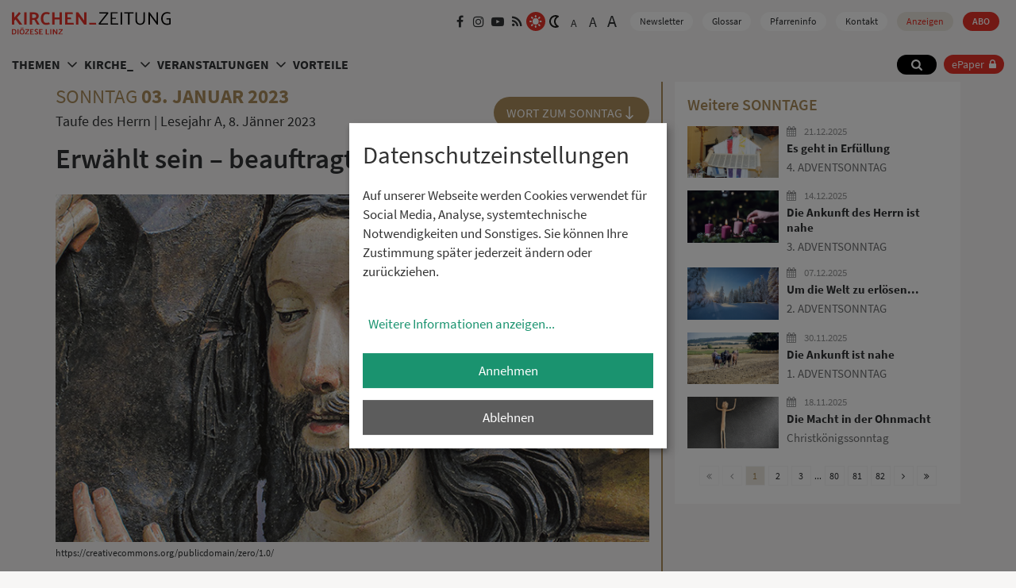

--- FILE ---
content_type: text/html; charset=UTF-8
request_url: https://www.kirchenzeitung.at/site/home/sonntag/database/257.html
body_size: 15123
content:
<!DOCTYPE html>





    

<html lang="de">
<head>
<!-- PreScripts -->
    



    <script>var klaroConfig = {"findme":"findme-001","htmlTexts":true,"groupByPurpose":false,"cookieName":"klaro_consent_manager","default":false,"mustConsent":false,"acceptAll":true,"hideDeclineAll":false,"hideLearnMore":false,"noticeAsModal":true,"disablePoweredBy":true,"services":[{"name":"facebook","title":"Facebook","purposes":["socialmedia"],"callback":function(state, app){ if (state !== false && dataLayer) { dataLayer.push({'event': 'consent_facebook'}); } }},{"name":"googlemaps","title":"Google Maps","purposes":["other"],"callback":function(state, app){ if (state !== false && dataLayer) { dataLayer.push({'event': 'consent_googlemaps'}); } }},{"name":"piwikpro","title":"PIWIK Pro","purposes":["analytics"],"callback":function(state, app){ if (state !== false && dataLayer) { dataLayer.push({'event': 'consent_piwikpro'}); } }},{"name":"siteswift","title":"siteswift.connected","purposes":["essential"],"callback":function(state, app){ if (state !== false && dataLayer) { dataLayer.push({'event': 'consent_siteswift'}); } },"required":true},{"name":"youtube","title":"Youtube","purposes":["socialmedia"],"callback":function(state, app){ if (state !== false && dataLayer) { dataLayer.push({'event': 'consent_youtube'}); } }}],"translations":{"de":{"poweredBy":"","purposes":{"analytics":"Analyse","security":"Sicherheit","socialmedia":"Social Media","advertising":"Werbung","marketing":"Marketing","styling":"Design","essential":"Systemtechnische Notwendigkeit","other":"Sonstiges","":"Unbekannt"},"consentNotice":{"description":"<h2>Datenschutzeinstellungen<\/h2>\r\n<br>\r\nAuf unserer Webseite werden Cookies verwendet f\u00fcr Social Media, Analyse, systemtechnische Notwendigkeiten und Sonstiges. Sie k\u00f6nnen Ihre Zustimmung sp\u00e4ter jederzeit \u00e4ndern oder zur\u00fcckziehen.","learnMore":"Weitere Informationen anzeigen"},"ok":"Annehmen","decline":"Ablehnen","facebook":{"description":"Facebook ist ein soziales Netzwerk, das vom gleichnamigen US-amerikanischen Unternehmen Facebook Inc. betrieben wird."},"googlemaps":{"description":"Google Maps ist ein Online-Kartendienst des US-amerikanischen Unternehmens Google LLC."},"piwikpro":{"description":"Auf unseren Webseiten verwenden wir den Dienst Piwik Pro Analytics Suite als Analyse- und Kundendatenplattform, insbesondere um die Benutzer-Erfahrung datenbasiert zu analysieren und zu optimieren."},"siteswift":{"description":"siteswift.connected - web development framework"},"youtube":{"description":"Die Benutzer k\u00f6nnen auf dem Portal kostenlos Videoclips ansehen, bewerten, kommentieren und selbst hochladen."}},"en":{"poweredBy":"","purposes":{"analytics":"Analytics","security":"Security","socialmedia":"Social Media","advertising":"Advertising","marketing":"Marketing","styling":"Styling","essential":"Technical requirement","other":"Other","":"Undefined"},"consentNotice":{"description":"<h2>Privacy settings<\/h2>\r\n<br>\r\nWe use cookies to ensure the services of social media, analytics, for technical requirements and other. You can always change or withdraw your consent later.","learnMore":"for further information"},"ok":"accept","decline":"Decline","facebook":{"description":"Facebook is an American online social media and social networking service based in Menlo Park, California and a flagship service of the namesake company Facebook, Inc."},"googlemaps":{"description":"Google Maps is a web mapping service developed by Google."},"piwikpro":{"description":"On our websites, we use the Piwik Pro Analytics Suite service as an analytics and customer data platform, in particular to analyse and optimise the user experience in a data-based manner."},"siteswift":{"description":"siteswift.connected - web development framework"},"youtube":{"description":"Users can view, rate, comment and upload video clips on the portal free of charge."}},"zz":{"privacyPolicyUrl":"\/datenschutz"}},"reloadPageAfterSave":true,"consentLogUrl":"https:\/\/www.kirchenzeitung.at\/action\/cookieconsent\/ping"};</script>
    <script type="text/javascript" src="/swstatic-251015051341/resources/consent-management/index.js"></script>


<!-- Standard -->








    
    

    <title>Erwählt sein –  beauftragt sein – gerecht sein</title>
<link rel="stylesheet" type="text/css" href="/swstatic-251015051341/styles/site/external_resources.css" media="all">
<link rel="stylesheet" type="text/css" href="/swstatic-251015051341/styles/site/jqueryUI/smoothness/jquery-ui.default.css" media="all">
<link rel="stylesheet" type="text/css" href="/swstatic-251015051341/styles/site/jqueryUI/smoothness/jquery-ui.overwrite.css" media="all">
<link rel="stylesheet" type="text/css" href="/swstatic-251015051341/swscripts/bower/dist/magnific-popup/magnific-popup.css" media="all">
<link rel="stylesheet" type="text/css" href="/swstatic-251015051341/swscripts/bower/custom/magnific-popup/magnific-popup-site.custom.css" media="all">
<link rel="stylesheet" type="text/css" href="/swstatic-251015051341/swscripts/bower/custom/animate.css/animate.min.css" media="all">
<link rel="stylesheet" type="text/css" href="/swstatic-251015051341/styles/site/styles.css" media="all">
<link rel="stylesheet" type="text/css" href="/swstatic-251015051341/styles/site/fontsize_1.css" media="all">
<link rel="stylesheet" type="text/css" href="/swstatic-251015051341/styles/site/color_1.css" media="all">
<link rel="stylesheet" type="text/css" href="/swstatic-251015051341/styles/site/mod_popup.css" media="all">
<script language="javascript" type="text/javascript" src="/swstatic-251015051341/swscripts/jquery/jquery.js"></script>
<script language="javascript" type="text/javascript" src="/swstatic-251015051341/swscripts/jquery/ui/jquery.ui.js"></script>
<script language="javascript" type="text/javascript" src="/swstatic-251015051341/swscripts/bower/dist/magnific-popup/jquery.magnific-popup.js"></script>
<script language="javascript" type="text/javascript" src="/swstatic-251015051341/swscripts/jquery/plugins/prettyPhoto/jquery.prettyPhoto.js"></script>
<script language="javascript" type="text/javascript" src="/swstatic-251015051341/swscripts/std/stdHTMLhead.js"></script>
<script language="javascript" type="text/javascript" src="/swstatic-251015051341/swscripts/bower/dist/waypoints/jquery.waypoints.min.js"></script>
<script language="javascript" type="text/javascript" src="/swstatic-251015051341/swscripts/bower/dist/css-element-queries/ResizeSensor.js"></script>
<script language="javascript" type="text/javascript" src="/swstatic-251015051341/swscripts/bower/dist/css-element-queries/ElementQueries.js"></script>
<script language="javascript" type="text/javascript" src="/swstatic-251015051341/swscripts/std/waiNavigation.js"></script>
<script language="javascript" type="text/javascript" src="/swstatic-251015051341/swscripts/jquery/plugins/formValidator/jquery.validationEngine.js"></script>
<script language="javascript" type="text/javascript" src="/swstatic-251015051341/swscripts/jquery/plugins/formValidator/jquery.validationEngine-de.js"></script>
<script language="javascript" type="text/javascript" src="/swstatic-251015051341/swscripts/jquery/plugins/formValidator/other-validations.js"></script>
<script language="javascript" type="text/javascript" src="/swstatic-251015051341/swscripts/std/navtree.js"></script>
<script language="javascript" type="text/javascript" src="/swstatic-251015051341/swscripts/jquery/plugins/popupOverlay/jquery.popupoverlay.min.js"></script>
<script language="javascript" type="text/javascript" src="/swstatic-251015051341/swscripts/std/swpopup_extended.js"></script>
<meta name='robots' content='index'>
<meta name='robots' content='follow'>
<meta name='sw-contenttype' content='database'>
<script language="javascript" type="text/javascript">try { $( document ).ready(function() { $("form").append($("<input type='hidden' name='csrf-auto-token' value='4dd74289ea2c343c'>")); $.ajaxPrefilter(function( options ) { if ( !options.beforeSend) { options.beforeSend = function (xhr) { xhr.setRequestHeader('X-CSRF-TOKEN', '4dd74289ea2c343c');}}});}); } catch (err) {}</script>

    <meta name="robots"                     content="noodp">

                    <link rel="canonical" href="https://www.kirchenzeitung.at/site/home/sonntag/database/257.html">
    
    <meta property="og:type"                content="object">
    <meta property="og:title"               content="Erwählt sein –  beauftragt sein – gerecht sein ">
    <meta property="og:description"         content="">

    <meta property="og:image"               content="https://www.kirchenzeitung.at/storage/img/d1/d8/asset-38739a71a32fb27d4307.jpg">
    <meta property="og:url"                 content="https://www.kirchenzeitung.at/site/home/sonntag/database/257.html">

    <meta name="language"                   content="de">
    <meta name="title"                      content="Erwählt sein –  beauftragt sein – gerecht sein">
    <meta name="description"                content="">
    <meta name="keywords"                   content="">
    <meta name="author"                     content="">
    <meta name="copyright"                  content="">
    <meta name="DC.Title"                   content="Erwählt sein –  beauftragt sein – gerecht sein">
    <meta name="DC.Description"             content="">
    <meta name="DC.Creator"                 content="">
    <meta name="DC.Language"                content="de">
    <meta name="DC.Rights"                  content="">
    <meta name="DC.Subject"                 content="">




<meta name="generator"                      content="siteswift-CMS, (c)1999-2025 www.siteswift.com">
<meta name="designer"                       content="Agentur Zeitpunkt Mediendesign und -produktion GmbH">

<meta http-equiv="X-UA-Compatible"          content="IE=edge">
<meta name="format-detection"               content="telephone=no">
<meta name="viewport"                       content="width=device-width, initial-scale=1">

<!--  Favicon  -->

    <link rel="shortcut icon" href="/swstatic-251015051341/images/favicon.ico" type="image/x-icon">
<!-- Stylesheet -->











<style type="text/css">
            html {
            font-size: 10px;
        }
            </style>

    <style type="text/css">
        #inpage_nav_873.widget_pagebuilder_imgtext2col .content .itemlink {
  padding: 5px 0px 15px 0px;
}
#inpage_nav_873.widget_pagebuilder_imgtext2col .content .itemlink a:hover {
  opacity: 0.5;
}
    </style>








<!-- PostScripts -->









<script type="text/javascript">
    $(document).ready(function() {

        //--- init wai navigation: start ---
        const mainNavigation = new waiNavigation('mainnavBox', 'treeMenu'); // waiNavigation (navID, navClass)

        const loginDialog = document.querySelector(".loginDialog");
        const closeLoginDialog = document.querySelector(".loginDialog .logonHeader .logonCloseButton button");

                
        closeLoginDialog.addEventListener("click", () => loginDialog.close());

        document.addEventListener("keydown", e => e.key === "Escape" && loginDialog.open && loginDialog.close());

        loginDialog.addEventListener("click", e => {
            const r = loginDialog.getBoundingClientRect();
            if (
                e.clientX < r.left || e.clientX > r.right ||
                e.clientY < r.top  || e.clientY > r.bottom
            ) loginDialog.close();
        });

        //--- mobile nav toggler: start ---
        $(".mobileSidebarHidden .mobileSidebarToggler, .mobileSidebarInitView .mobileSidebarToggler").click(function(){

            $("body").addClass("scrollLock mobileSidebarVisible").removeClass("mobileSidebarHidden");
            $("#topBox").prepend("<div class='clickblocker cbvisible mobileSidebarVisible'></div>");

            $(".clickblocker").click(function(){

                var $elm = $(this);
                $("body").removeClass("scrollLock mobileSidebarVisible mobileSidebarInitView").addClass("mobileSidebarHidden");
                $elm.addClass("fadeout");
                setTimeout(function(){
                    $elm.remove();
                 }, 700);

            });

        });


        $(".mobileSidebarVisible .mobileSidebarToggler, .closeMobileSidebar").click(function(){

                var $elm = $(".clickblocker");
                $("body").removeClass("scrollLock mobileSidebarVisible").addClass("mobileSidebarHidden");
                $elm.addClass("fadeout");
                setTimeout(function(){
                    $elm.remove();
                 }, 700);

        });
        //--- mobile nav toggler: end ---

        //--- mobile nav design: start ---
        $("#mobileSidebarWrapper nav").each(function(){

            var $navElm = $(this).find("ul:first");

            if ($navElm.find(".innerLink").length < 1) {

                /* -- check if link markup is ul - if not, assign class to first ul -- */
                $navElm.find("li").each(function(){
                    var $subLevel = $(this).find("ul");

                    var kids = this.childNodes;

                    for (var i=0,len=kids.length;i<len;i++) {
                        if (kids[i].nodeName == '#text') {
                            // check if text is empty string
                            var nodeText = $.trim($(kids[i]).text());
                            if (nodeText.length > 1) {
                                // wrap text if not empty string
                                $(kids[i]).wrap('<a class="togglerText"/>');
                            }
                        }
                    }

                if ($subLevel.length > 0) $(this).prepend('<a href="#" class="toggler"></a>');
                    $(this).wrapInner('<div class="innerLink"></div>');
                });

                $navElm.find("a:not('.toggler')").each(function(){
                    var nodeText = $(this).text();
                    $(this).attr('title', nodeText);
                });

                $navElm.find(".togglerText").each(function(){
                    $(this).prev(".toggler").addClass("inline");
                });

                $navElm.find(".toggler").click(function(){
                    var $this = $(this);
                    var $toggleElm = $(this).siblings("ul");

                    if ($toggleElm.hasClass("opened")) {
                        $this.removeClass("opened");
                        $toggleElm.removeClass("opened");
                        $this.siblings().find(".opened").removeClass("opened");
                    } else {
                        $this.addClass("opened");
                        $toggleElm.addClass("opened");
                    }

                    return false;
                });

                $navElm.find(".togglerText").click(function(){
                    $(this).prev().click();
                });

                // open breadcrumb path
                $navElm.find(".breadcrumb").each(function(){
                    $(this).prev().click();
                });

            }

        });
        //--- mobile nav design: end ---

        
        fixParallaxPosition();

        //--- media query event handler ---
        // if (matchMedia) {
        //     var sm = window.matchMedia("(min-width: 992px)"); // mobile 768px (xs) | 992px (sm)
        //     sm.addListener(widthChange);
        //     widthChange(sm);
        // }
        // if (matchMedia) {
        //     var xs = window.matchMedia("(min-width: 768px)"); // mobile 768px (xs) | 992px (sm)
        //     xs.addListener(widthChangeXS);
        //     widthChangeXS(xs);
        // }

        //--- animate items when they scroll into view ---
        $('[data-animation-effect]').waypoint(function(directions) {
            var self = this.element;
            $(self).addClass("animated " + $(self).attr('data-animation-effect'));
        },{
            triggerOnce: true,
            offset:'90%'
        });

        
    });

    function scriptXS() {
        // turn off prettyPhoto - open links in new window instead
        $("a[rel='prettyPhoto']").unbind();
        $("a[rel='prettyPhoto']").attr("target","_blank");
    }

    /* -----===== animationframe: start =====----- */
    var fps = 60;
    var now;
    var then = Date.now();
    var interval = 1000/fps;
    var delta;

    function fixParallaxPosition() {
        requestAnimationFrame(fixParallaxPosition);

        now = Date.now();
        delta = now - then;

        if (delta > interval) {
            then = now - (delta % interval);

            // recalculate parallax position (workaround for content height change)
            $(window).trigger('resize.px.parallax');

            // // reposition content from top if header = fixed
            // if ($("#mainnavMobileBox").hasClass("mm-opened")) {
            //     $('body').css({'padding-top': '0px'});
            //     $('#topBox').css({'top': $(document).scrollTop() + 'px'});
            // } else {
                $('body').css({'padding-top': $('#topBox').outerHeight() + 'px'});
                $('#topBox').css({'top': '0px'});
            // }
        }

    }
    /* -----===== animationframe: end =====----- */


    $(window).scroll(function(){
        if ($(document).scrollTop() > $('#topInfoContentBox').outerHeight()) {
            $('#topBox').removeClass('large').addClass('small');
        } else {
            $('#topBox').removeClass('small').addClass('large');
        }
    });


    
</script>






    <!-- RSS-Feed -->
    <link rel="alternate" type="application/rss+xml" title="RSS-Feed" href="https://www.kirchenzeitung.at/backend/rss/rss2?channel=standard">








    
    





    <script type="text/javascript">
(function(window, document, dataLayerName, id) {
window[dataLayerName]=window[dataLayerName]||[],window[dataLayerName].push({start:(new Date).getTime(),event:"stg.start"});var scripts=document.getElementsByTagName('script')[0],tags=document.createElement('script');
function stgCreateCookie(a,b,c){var d="";if(c){var e=new Date;e.setTime(e.getTime()+24*c*60*60*1e3),d="; expires="+e.toUTCString()}document.cookie=a+"="+b+d+"; path=/"}
var isStgDebug=(window.location.href.match("stg_debug")||document.cookie.match("stg_debug"))&&!window.location.href.match("stg_disable_debug");stgCreateCookie("stg_debug",isStgDebug?1:"",isStgDebug?14:-1);
var qP=[];dataLayerName!=="dataLayer"&&qP.push("data_layer_name="+dataLayerName),isStgDebug&&qP.push("stg_debug");var qPString=qP.length>0?("?"+qP.join("&")):"";
tags.async=!0,tags.src="//login506.containers.piwik.pro/"+id+".js"+qPString,scripts.parentNode.insertBefore(tags,scripts);
!function(a,n,i){a[n]=a[n]||{};for(var c=0;c<i.length;c++)!function(i){a[n][i]=a[n][i]||{},a[n][i].api=a[n][i].api||function(){var a=[].slice.call(arguments,0);"string"==typeof a[0]&&window[dataLayerName].push({event:n+"."+i+":"+a[0],parameters:[].slice.call(arguments,1)})}}(i[c])}(window,"ppms",["tm","cm"]);
})(window, document, 'dataLayer', 'cf11747d-06ee-4ccb-b380-9abe66c5c8b2');
</script><noscript><iframe src="//login506.containers.piwik.pro/cf11747d-06ee-4ccb-b380-9abe66c5c8b2/noscript.html" height="0" width="0" style="display:none;visibility:hidden"></iframe></noscript>

<!-- section-path: site/home/sonntag -->
<!-- section-id: 114 -->
<!-- section-request-type: database -->
<!-- section-request-id: 257 -->
</head>
<body class="widgetpage mobileSidebarInitView" id="startBox">
<div id="mmenuwrapper">






<div id="printHeaderBox"></div>
<!-- *** HEADERBOX: Anfang *** -->
<div id="headerBox" class="noprint hidden">
    <!-- Seitenbereiche: Anfang -->
    <span>Seitenbereiche:</span>
    <ul>
        <li><a href="#contentBox" accesskey="0">zum Inhalt [Alt+0]</a></li>
        <li><a href="#mainnavBox" accesskey="1">zum Hauptmenü [Alt+1]</a></li>
    </ul>
    <!-- Seitenbereiche: Ende -->
    <hr>
</div>
<!-- *** HEADERBOX: Ende *** -->

<!-- *** MAIN-LAYOUT: Anfang *** -->

    <!-- *** MOBILE NAVIGATION SIDEBAR: Anfang *** -->
    <div id="mobileSidebarWrapper" class="visible-xs visible-sm noprint" data-sw-noindex="noindex">

        <div id="mobileSidebarBox">

            <div id="mobileSidebarHeader">

                <div id="mobileSidebarHeaderTop">
                    <div id="homelinkBox">
                        <a href='https://www.kirchenzeitung.at/site/home'><img src="/swstatic-251015051341/images/site/logo_top.svg" alt="Startseite" title="Startseite"></a>
                    </div>
                    <div id="homeSidebarHeaderTopButtons">
                        <div id="loginBox" class="loginBox ">
                            <!-- <div id="epaperBox"><a href="https://epaper.kirchenzeitung.at" target="_blank">ePaper</a></div> -->
                            <a id="loginToggle" class="loginToggle" href="https://epaper.kirchenzeitung.at" target="_blank">ePaper</a>
                        </div>
                        <a href="#" class="closeMobileSidebar">
                            <img src="/swstatic-251015051341/images/site/icon_close_menu.svg" alt="Hauptmenü schließen">
                            <span class="hidden">Hauptmenü schließen</span>
                        </a>
                    </div>
                </div>

                    <div id="waiBox"><ul class="nospacing waisettings colorSettings">
        <li class="color color1 c_standard"><a href="/site/database_detail.siteswift?so=all&do=all&c=setpref&d=color%3A1&s=114&t=4dd74289ea2c343c" title="Standardfarben"><img src="/swstatic-251015051341/images/site/icon_sun.svg" alt="Standardfarben"><span class="hidden">: Standardfarben</span></a></li>
    <li class="color color2 c_dark"><a href="/site/database_detail.siteswift?so=all&do=all&c=setpref&d=color%3A2&s=114&t=4dd74289ea2c343c" title="Weiß auf Schwarz"><img src="/swstatic-251015051341/images/site/icon_moon.svg" alt="Weiß auf Schwarz"><span class="hidden">: Standardfarben</span></a></li>

</ul>
<ul class="nospacing waisettings fontSettings">
    <li class="fontsize fontsize1"><a href="/site/database_detail.siteswift?so=all&do=all&c=setpref&d=fontsize%3A1&s=114&t=4dd74289ea2c343c" title="Schriftgröße: normal">A<span class="hidden">: Schriftgröße: normal</span></a></li>
    <li class="fontsize fontsize2"><a href="/site/database_detail.siteswift?so=all&do=all&c=setpref&d=fontsize%3A2&s=114&t=4dd74289ea2c343c" title="Schriftgröße: groß">A<span class="hidden">: Schriftgröße: groß</span></a></li>
    <li class="fontsize fontsize3"><a href="/site/database_detail.siteswift?so=all&do=all&c=setpref&d=fontsize%3A3&s=114&t=4dd74289ea2c343c" title="Schriftgröße: sehr groß">A<span class="hidden">: Schriftgröße: sehr groß</span></a></li>
</ul>
</div>

                </div>

                <nav id="mainnavMobileBox">

                    
                        

<div class="treeMobile"><ul class="ul1 firstul"><li class="li1 firstrow"><a href="https://www.kirchenzeitung.at/site/themen" class="children  firstrow item1 approved">THEMEN</a><ul class="ul1 firstul"><li class="li1 firstrow"><a href="https://www.kirchenzeitung.at/site/themen/lebens_weise" class="children  firstrow item1 approved">LEBENS_WEISE</a><ul class="ul1 firstul"><li class="li1 firstrow"><a href="https://www.kirchenzeitung.at/site/themen/bewusstleben/liebeserklaerungen" class="children  firstrow item1 approved">LIEBESERKLAERUNGEN</a></li><li class="li2"><a href="https://www.kirchenzeitung.at/site/themen/bewusstleben/rezepte_" class="item2 approved">REZEPTE_</a></li><li class="li3 lastrow"><a href="https://www.kirchenzeitung.at/kiki" class="lastrow item3 approved">F&Uuml;R_DICH</a></li></ul></li><li class="li2"><a href="https://www.kirchenzeitung.at/site/themen/gesellschaft_soziales" class="children  item2 approved">GESELLSCHAFT_SOZIALES</a><ul class="ul2"><li class="li1 firstrow"><a href="https://www.kirchenzeitung.at/site/themen/gesellschaftsoziales/gedenkjahr_2025" class="firstrow item1 approved">GEDENKJAHR_2025</a></li></ul></li><li class="li3"><a href="https://www.kirchenzeitung.at/site/themen/menschen_meinungen" class="children  item3 approved">MENSCHEN_MEINUNGEN</a><ul class="ul3"><li class="li1 firstrow"><a href="https://www.kirchenzeitung.at/lesertexte-95371" class="firstrow item1 approved">TEXTE VON LESER:INNEN</a></li></ul></li><li class="li4 lastrow"><a href="https://www.kirchenzeitung.at/site/themen/kultur_land" class="children  lastrow item4 approved">KULTUR_LAND</a><ul class="ul4"><li class="li1 firstrow"><a href="https://www.kirchenzeitung.at/site/themen/kunstkultur/brucknerjahr" class="children  firstrow item1 approved">BRUCKNERJAHR</a></li><li class="li2"><a href="https://www.kirchenzeitung.at/site/themen/kunstkultur/alt_kostbar" class="children  item2 approved">ALT_KOSTBAR</a></li><li class="li3 lastrow"><a href="https://www.kirchenzeitung.at/site/themen/kunstkultur/bcher_filme_musik" class="lastrow item3 approved">B&Uuml;CHER_FILME_MUSIK</a></li></ul></li></ul></li><li class="li2"><a href="https://www.kirchenzeitung.at/site/kirche" class="children  item2 approved">KIRCHE_</a><ul class="ul2"><li class="li1 firstrow"><a href="https://www.kirchenzeitung.at/site/kirche/kirche_o" class="children  firstrow item1 approved">KIRCHE_O&Ouml;</a><ul class="ul5"><li class="li1 firstrow"><a href="https://www.kirchenzeitung.at/site/kirche/kircheooe/jubilaeum-80-jahre" class="children  firstrow item1 approved">Jubil&auml;um 80 Jahre</a></li><li class="li2 lastrow"><a href="https://www.kirchenzeitung.at/site/kirche/kircheooe/blog-rom-wallfahrt" class="children  lastrow item2 approved">Blog Rom Wallfahrt</a></li></ul></li><li class="li2"><a href="https://www.kirchenzeitung.at/site/kirche/kircheoesterreich" class="children  item2 approved">KIRCHE_&Ouml;STERREICH</a></li><li class="li3"><a href="https://www.kirchenzeitung.at/site/kirche/weltkirche_" class="children  item3 approved">WELTKIRCHE_</a></li><li class="li4"><a href="https://www.kirchenzeitung.at/site/kirche/glaubens_gut" class="children  item4 approved">GLAUBENS_GUT</a><ul class="ul6 lastul"><li class="li1 firstrow"><a href="https://www.kirchenzeitung.at/site/kirche/glaube/mein-weg-nach-rom" class="children  firstrow item1 approved">MEIN WEG NACH ROM</a></li><li class="li2"><a href="https://www.kirchenzeitung.at/site/kirche/glaube/kloster-zum-kosten" class="children  item2 approved">KLOSTER ZUM KOSTEN</a></li><li class="li3"><a href="https://www.kirchenzeitung.at/site/kirche/glaube/glaube-konkret" class="children  item3 approved">GLAUBE KONKRET</a></li><li class="li4"><a href="https://www.kirchenzeitung.at/site/kirche/glaube/frieden_suchen" class="children  item4 approved">FRIEDEN_SUCHEN</a></li><li class="li5"><a href="https://www.kirchenzeitung.at/site/kirche/glaube/beten_" class="item5 approved">BETEN_</a></li><li class="li6"><a href="https://www.kirchenzeitung.at/site/kirche/glaube/freiheit" class="children  item6 approved">FREIHEIT</a></li><li class="li7"><a href="https://www.kirchenzeitung.at/site/kirche/glaube/kraftvoll_leben" class="children  item7 approved">KRAFTVOLL_LEBEN</a></li><li class="li8 lastrow"><a href="https://www.kirchenzeitung.at/site/kirche/glaube/leib_seele-69581" class="children  lastrow item8 approved">LEIB_SEELE</a></li></ul></li><li class="li5 lastrow"><a href="https://www.kirchenzeitung.at/site/home/sonntag" class="lastrow item5 approved">SONNTAG_</a></li></ul></li><li class="li3"><a href="https://www.kirchenzeitung.at/site/veranstaltungen" class="children  item3 approved">VERANSTALTUNGEN</a><ul class="ul3 lastul"><li class="li1 firstrow"><a href="https://www.kirchenzeitung.at/site/veranstaltungen" class="firstrow item1 approved">TERMINE</a></li><li class="li2"><a href="https://www.kirchenzeitung.at/site/termine/klassik-am-dom" class="children  item2 approved">KLASSIK AM DOM</a></li><li class="li3 lastrow"><a href="https://www.kirchenzeitung.at/site/termine/leserinnen_reise" class="children  lastrow item3 approved">LESERINNEN_REISE</a></li></ul></li><li class="li4 lastrow"><a href="https://www.kirchenzeitung.at/site/vorteilskarte" class="children  lastrow item4 approved">VORTEILE</a></li></ul></div>



                    
                </nav>

                <div id="searchBoxMobileBox">
                    <div id="searchBox">








<script type="text/javascript">
    $(document).ready(function(){
        $("#site_search_1").validationEngine({
            validationEventTrigger: "submit",
            promptPosition: "topLeft"
        });
    });
</script>

<form action="/site/search_list.siteswift?so=site_search_form&amp;do=site_search_form&amp;c=find&amp;s=114&amp;t=4dd74289ea2c343c" method="post" name="site_search_1" id="site_search_1">
    <span class="hidden"><label for="FullText_1">Suche</label></span>
    <input class="validate[required]" type="text" id="FullText_1" name="FullText" value="" placeholder="Suche...">
    <input class="button" type="submit" value="suchen" title="suchen">
    <div class="searchButton"></div>
</form>
</div>
                </div>


                <nav id="bottomnavMobileBox" >
                    

<div class="barHorizontal"><ul class="ul1 firstul"><li class="li1 firstrow"><a href="https://www.kirchenzeitung.at/site/newsletter" class="children  firstrow item1 approved">Newsletter</a></li><li class="li2"><a href="https://www.kirchenzeitung.at/glossar" class="children  item2 approved">Glossar</a></li><li class="li3"><a href="https://www.kirchenzeitung.at/site/pfarreninfo" class="children  item3 approved">Pfarreninfo</a></li><li class="li4"><a href="https://www.kirchenzeitung.at/kontakt" class="item4 approved">Kontakt</a></li><li class="li5"><a href="https://www.kirchenzeitung.at/anzeigen" class="children  item5 approved">Anzeigen</a></li><li class="li6 lastrow"><a href="https://www.kirchenzeitung.at/abo" class="children  lastrow item6 approved">ABO</a></li></ul></div>


                </nav>

                <div id="sociallinksBoxMobile"><ul class="nospacing">
            <li class="link_facebook"><a href="https://www.facebook.com/kirchenzeitung " target="_blank"><i class="fa fa-facebook" aria-hidden="true"></i><span class="hidden">Facebook</span></a></li>
        <li class="link_instagram"><a href="https://www.instagram.com/kirchenzeitung" target="_blank"><i class="fa fa-instagram" aria-hidden="true"></i><span class="hidden">Instagram</span></a></li>
    <li class="link_youtube"><a href="https://www.youtube.com/kiz4020" target="_blank"><i class="fa fa-youtube-play" aria-hidden="true"></i><span class="hidden">YouTube</span></a></li>
                    <li class="link_rss"><a href="https://www.kirchenzeitung.at/backend/rss/rss2?channel=themen" target="_blank"><i class="fa fa-rss" aria-hidden="true"></i><span class="hidden">RSS</span></a></li>
</ul></div>


            </div>

        </div>
    <!-- *** MOBILE NAVIGATION SIDEBAR: Ende *** -->

    <header id="topBox" class="noprint">

        <div id="mainHeaderBox">
            <div class="container adaptWidth">
                <div class="row">
                    <div class="col-sm-12">
                        <div id="topInfoWrapperBox" class="hidden-xs">
                            <div id="homelinkBox">
                                <a href='https://www.kirchenzeitung.at/site/home'><img src="/swstatic-251015051341/images/site/logo_top.svg" alt="Startseite" title="Startseite"></a>
                            </div>
                            <div id="topInfoBox">
                                <div id="sociallinksBox" class="hidden-xs"><ul class="nospacing">
            <li class="link_facebook"><a href="https://www.facebook.com/kirchenzeitung " target="_blank"><i class="fa fa-facebook" aria-hidden="true"></i><span class="hidden">Facebook</span></a></li>
        <li class="link_instagram"><a href="https://www.instagram.com/kirchenzeitung" target="_blank"><i class="fa fa-instagram" aria-hidden="true"></i><span class="hidden">Instagram</span></a></li>
    <li class="link_youtube"><a href="https://www.youtube.com/kiz4020" target="_blank"><i class="fa fa-youtube-play" aria-hidden="true"></i><span class="hidden">YouTube</span></a></li>
                    <li class="link_rss"><a href="https://www.kirchenzeitung.at/backend/rss/rss2?channel=themen" target="_blank"><i class="fa fa-rss" aria-hidden="true"></i><span class="hidden">RSS</span></a></li>
</ul></div>
                                <div id="waiBox" class="hidden-xs"><ul class="nospacing waisettings colorSettings">
        <li class="color color1 c_standard"><a href="/site/database_detail.siteswift?so=all&do=all&c=setpref&d=color%3A1&s=114&t=4dd74289ea2c343c" title="Standardfarben"><img src="/swstatic-251015051341/images/site/icon_sun.svg" alt="Standardfarben"><span class="hidden">: Standardfarben</span></a></li>
    <li class="color color2 c_dark"><a href="/site/database_detail.siteswift?so=all&do=all&c=setpref&d=color%3A2&s=114&t=4dd74289ea2c343c" title="Weiß auf Schwarz"><img src="/swstatic-251015051341/images/site/icon_moon.svg" alt="Weiß auf Schwarz"><span class="hidden">: Standardfarben</span></a></li>

</ul>
<ul class="nospacing waisettings fontSettings">
    <li class="fontsize fontsize1"><a href="/site/database_detail.siteswift?so=all&do=all&c=setpref&d=fontsize%3A1&s=114&t=4dd74289ea2c343c" title="Schriftgröße: normal">A<span class="hidden">: Schriftgröße: normal</span></a></li>
    <li class="fontsize fontsize2"><a href="/site/database_detail.siteswift?so=all&do=all&c=setpref&d=fontsize%3A2&s=114&t=4dd74289ea2c343c" title="Schriftgröße: groß">A<span class="hidden">: Schriftgröße: groß</span></a></li>
    <li class="fontsize fontsize3"><a href="/site/database_detail.siteswift?so=all&do=all&c=setpref&d=fontsize%3A3&s=114&t=4dd74289ea2c343c" title="Schriftgröße: sehr groß">A<span class="hidden">: Schriftgröße: sehr groß</span></a></li>
</ul>
</div>
                                <nav id="topnavBox" class="hidden-xs hidden-sm">
                                    

<div class="barHorizontal"><ul class="ul1 firstul"><li class="li1 firstrow"><a href="https://www.kirchenzeitung.at/site/newsletter" class="children  firstrow item1 approved">Newsletter</a></li><li class="li2"><a href="https://www.kirchenzeitung.at/glossar" class="children  item2 approved">Glossar</a></li><li class="li3"><a href="https://www.kirchenzeitung.at/site/pfarreninfo" class="children  item3 approved">Pfarreninfo</a></li><li class="li4"><a href="https://www.kirchenzeitung.at/kontakt" class="item4 approved">Kontakt</a></li><li class="li5"><a href="https://www.kirchenzeitung.at/anzeigen" class="children  item5 approved">Anzeigen</a></li><li class="li6 lastrow"><a href="https://www.kirchenzeitung.at/abo" class="children  lastrow item6 approved">ABO</a></li></ul></div>


                                </nav>
                            </div>

                        </div>
                    </div>
                </div>
                <div class="headerContentBoxWrapper">
                    <div id="homelinkBoxMobile" class="visible-xs">
                        <a href='https://www.kirchenzeitung.at/site/home'><img src="/swstatic-251015051341/images/site/logo_top.svg" alt="Startseite" title="Startseite"></a>
                    </div>
                    <div id="bottomHeaderContentBox">
                        <nav id="mainnavBox" class="hidden-xs hidden-sm">
                            <!-- Hauptmenü: Anfang -->
                            <div class="hidden">Hauptmenü:</div>

                            
                                

<div class="treeMenu"><ul class="ul1 firstul"><li class="li1 firstrow"><div class="children  firstrow item1 approved"><a accessKey="" onclick='this.blur();' href="https://www.kirchenzeitung.at/site/themen" class="children  firstrow item1 approved"><span>THEMEN</span></a></div><ul class="ul1 firstul"><li class="li1 firstrow"><div class="children  firstrow item1 approved"><a accessKey="" onclick='this.blur();' href="https://www.kirchenzeitung.at/site/themen/lebens_weise" class="children  firstrow item1 approved"><span>LEBENS_WEISE</span></a></div><ul class="ul1 firstul"><li class="li1 firstrow"><div class="children  firstrow item1 approved"><a accessKey="" onclick='this.blur();' href="https://www.kirchenzeitung.at/site/themen/bewusstleben/liebeserklaerungen" class="children  firstrow item1 approved"><span>LIEBESERKLAERUNGEN</span></a></div></li><li class="li2"><div class="item2 approved"><a accessKey="" onclick='this.blur();' href="https://www.kirchenzeitung.at/site/themen/bewusstleben/rezepte_" class="item2 approved"><span>REZEPTE_</span></a></div></li><li class="li3 lastrow"><div class="lastrow item3 approved"><a accessKey="" onclick='this.blur();' href="https://www.kirchenzeitung.at/kiki" class="lastrow item3 approved"><span>F&Uuml;R_DICH</span></a></div></li></ul></li><li class="li2"><div class="children  item2 approved"><a accessKey="" onclick='this.blur();' href="https://www.kirchenzeitung.at/site/themen/gesellschaft_soziales" class="children  item2 approved"><span>GESELLSCHAFT_SOZIALES</span></a></div><ul class="ul2"><li class="li1 firstrow"><div class="firstrow item1 approved"><a accessKey="" onclick='this.blur();' href="https://www.kirchenzeitung.at/site/themen/gesellschaftsoziales/gedenkjahr_2025" class="firstrow item1 approved"><span>GEDENKJAHR_2025</span></a></div></li></ul></li><li class="li3"><div class="children  item3 approved"><a accessKey="" onclick='this.blur();' href="https://www.kirchenzeitung.at/site/themen/menschen_meinungen" class="children  item3 approved"><span>MENSCHEN_MEINUNGEN</span></a></div><ul class="ul3"><li class="li1 firstrow"><div class="firstrow item1 approved"><a accessKey="" onclick='this.blur();' href="https://www.kirchenzeitung.at/lesertexte-95371" class="firstrow item1 approved"><span>TEXTE VON LESER:INNEN</span></a></div></li></ul></li><li class="li4 lastrow"><div class="children  lastrow item4 approved"><a accessKey="" onclick='this.blur();' href="https://www.kirchenzeitung.at/site/themen/kultur_land" class="children  lastrow item4 approved"><span>KULTUR_LAND</span></a></div><ul class="ul4"><li class="li1 firstrow"><div class="children  firstrow item1 approved"><a accessKey="" onclick='this.blur();' href="https://www.kirchenzeitung.at/site/themen/kunstkultur/brucknerjahr" class="children  firstrow item1 approved"><span>BRUCKNERJAHR</span></a></div></li><li class="li2"><div class="children  item2 approved"><a accessKey="" onclick='this.blur();' href="https://www.kirchenzeitung.at/site/themen/kunstkultur/alt_kostbar" class="children  item2 approved"><span>ALT_KOSTBAR</span></a></div></li><li class="li3 lastrow"><div class="lastrow item3 approved"><a accessKey="" onclick='this.blur();' href="https://www.kirchenzeitung.at/site/themen/kunstkultur/bcher_filme_musik" class="lastrow item3 approved"><span>B&Uuml;CHER_FILME_MUSIK</span></a></div></li></ul></li></ul></li><li class="li2"><div class="children  item2 approved"><a accessKey="" onclick='this.blur();' href="https://www.kirchenzeitung.at/site/kirche" class="children  item2 approved"><span>KIRCHE_</span></a></div><ul class="ul2"><li class="li1 firstrow"><div class="children  firstrow item1 approved"><a accessKey="" onclick='this.blur();' href="https://www.kirchenzeitung.at/site/kirche/kirche_o" class="children  firstrow item1 approved"><span>KIRCHE_O&Ouml;</span></a></div><ul class="ul5"><li class="li1 firstrow"><div class="children  firstrow item1 approved"><a accessKey="" onclick='this.blur();' href="https://www.kirchenzeitung.at/site/kirche/kircheooe/jubilaeum-80-jahre" class="children  firstrow item1 approved"><span>Jubil&auml;um 80 Jahre</span></a></div></li><li class="li2 lastrow"><div class="children  lastrow item2 approved"><a accessKey="" onclick='this.blur();' href="https://www.kirchenzeitung.at/site/kirche/kircheooe/blog-rom-wallfahrt" class="children  lastrow item2 approved"><span>Blog Rom Wallfahrt</span></a></div></li></ul></li><li class="li2"><div class="children  item2 approved"><a accessKey="" onclick='this.blur();' href="https://www.kirchenzeitung.at/site/kirche/kircheoesterreich" class="children  item2 approved"><span>KIRCHE_&Ouml;STERREICH</span></a></div></li><li class="li3"><div class="children  item3 approved"><a accessKey="" onclick='this.blur();' href="https://www.kirchenzeitung.at/site/kirche/weltkirche_" class="children  item3 approved"><span>WELTKIRCHE_</span></a></div></li><li class="li4"><div class="children  item4 approved"><a accessKey="" onclick='this.blur();' href="https://www.kirchenzeitung.at/site/kirche/glaubens_gut" class="children  item4 approved"><span>GLAUBENS_GUT</span></a></div><ul class="ul6 lastul"><li class="li1 firstrow"><div class="children  firstrow item1 approved"><a accessKey="" onclick='this.blur();' href="https://www.kirchenzeitung.at/site/kirche/glaube/mein-weg-nach-rom" class="children  firstrow item1 approved"><span>MEIN WEG NACH ROM</span></a></div></li><li class="li2"><div class="children  item2 approved"><a accessKey="" onclick='this.blur();' href="https://www.kirchenzeitung.at/site/kirche/glaube/kloster-zum-kosten" class="children  item2 approved"><span>KLOSTER ZUM KOSTEN</span></a></div></li><li class="li3"><div class="children  item3 approved"><a accessKey="" onclick='this.blur();' href="https://www.kirchenzeitung.at/site/kirche/glaube/glaube-konkret" class="children  item3 approved"><span>GLAUBE KONKRET</span></a></div></li><li class="li4"><div class="children  item4 approved"><a accessKey="" onclick='this.blur();' href="https://www.kirchenzeitung.at/site/kirche/glaube/frieden_suchen" class="children  item4 approved"><span>FRIEDEN_SUCHEN</span></a></div></li><li class="li5"><div class="item5 approved"><a accessKey="" onclick='this.blur();' href="https://www.kirchenzeitung.at/site/kirche/glaube/beten_" class="item5 approved"><span>BETEN_</span></a></div></li><li class="li6"><div class="children  item6 approved"><a accessKey="" onclick='this.blur();' href="https://www.kirchenzeitung.at/site/kirche/glaube/freiheit" class="children  item6 approved"><span>FREIHEIT</span></a></div></li><li class="li7"><div class="children  item7 approved"><a accessKey="" onclick='this.blur();' href="https://www.kirchenzeitung.at/site/kirche/glaube/kraftvoll_leben" class="children  item7 approved"><span>KRAFTVOLL_LEBEN</span></a></div></li><li class="li8 lastrow"><div class="children  lastrow item8 approved"><a accessKey="" onclick='this.blur();' href="https://www.kirchenzeitung.at/site/kirche/glaube/leib_seele-69581" class="children  lastrow item8 approved"><span>LEIB_SEELE</span></a></div></li></ul></li><li class="li5 lastrow"><div class="lastrow item5 approved"><a accessKey="" onclick='this.blur();' href="https://www.kirchenzeitung.at/site/home/sonntag" class="lastrow item5 approved"><span>SONNTAG_</span></a></div></li></ul></li><li class="li3"><div class="children  item3 approved"><a accessKey="" onclick='this.blur();' href="https://www.kirchenzeitung.at/site/veranstaltungen" class="children  item3 approved"><span>VERANSTALTUNGEN</span></a></div><ul class="ul3 lastul"><li class="li1 firstrow"><div class="firstrow item1 approved"><a accessKey="" onclick='this.blur();' href="https://www.kirchenzeitung.at/site/veranstaltungen" class="firstrow item1 approved"><span>TERMINE</span></a></div></li><li class="li2"><div class="children  item2 approved"><a accessKey="" onclick='this.blur();' href="https://www.kirchenzeitung.at/site/termine/klassik-am-dom" class="children  item2 approved"><span>KLASSIK AM DOM</span></a></div></li><li class="li3 lastrow"><div class="children  lastrow item3 approved"><a accessKey="" onclick='this.blur();' href="https://www.kirchenzeitung.at/site/termine/leserinnen_reise" class="children  lastrow item3 approved"><span>LESERINNEN_REISE</span></a></div></li></ul></li><li class="li4 lastrow"><div class="children  lastrow item4 approved"><a accessKey="" onclick='this.blur();' href="https://www.kirchenzeitung.at/site/vorteilskarte" class="children  lastrow item4 approved"><span>VORTEILE</span></a></div></li></ul></div>



                                                        <div class="hidden noprint"><hr></div>
                            <!-- Hauptmenü: Ende -->
                        </nav>
                        <div id="searchLoginBox">
                            <div id="searchBox" class="hidden-sm hidden-xs">








<script type="text/javascript">
    $(document).ready(function(){
        $("#site_search_2").validationEngine({
            validationEventTrigger: "submit",
            promptPosition: "topLeft"
        });
    });
</script>

<form action="/site/search_list.siteswift?so=site_search_form&amp;do=site_search_form&amp;c=find&amp;s=114&amp;t=4dd74289ea2c343c" method="post" name="site_search_2" id="site_search_2">
    <span class="hidden"><label for="FullText_2">Suche</label></span>
    <input class="validate[required]" type="text" id="FullText_2" name="FullText" value="" placeholder="Suche...">
    <input class="button" type="submit" value="suchen" title="suchen">
    <div class="searchButton"></div>
</form>
</div>
                            <div id="loginBox" class="loginBoxDesktop ">
                                <a id="loginToggle" class="loginToggle" href="https://epaper.kirchenzeitung.at" target="_blank">ePaper</a>
                                                                <dialog id="loginDialog" class="loginDialog">
                                    




<div class="logonContent">
	<div class="logonInnerContent">

        <div class="logonHeader">
            <div class="logonLogo">
                <img src="/swstatic-251015051341/images/site/logo_top_white.svg" alt="Kirchenzeitung Logo" />
            </div>
            <div class="logonCloseButton">
                <button><span class="hidden">Fenster schließen</span></button>
            </div>
        </div>
		
							<form id="loginForm" name="login" method="post" action="/site/database_detail.siteswift?so=undefinedName&amp;do=undefinedName&amp;c=logon&amp;s=114&amp;t=4dd74289ea2c343c">
					<fieldset>
					<legend class="hidden">Login</legend>
						<label for="logonusername" class="hidden">BenutzerIn/E-Mail</label>
						<input name="username" id="logonusername" type="text" value="" tabindex="1" placeholder="E-Mail" autofocus required>
						<label for="logonpassword" class="hidden">Passwort</label>
						<input name="password" id="logonpassword" type="password" value="" tabindex="2" placeholder="Passwort" required>
					</fieldset>
					<input name="logon" type="submit" value="anmelden" class="button login" tabindex="3">

					<ul class="nospacing logonLinks">
						<li>&raquo; <a href='/site/profile/profile_lost_password_kiz.siteswift?s=114&t=4dd74289ea2c343c'>Passwort vergessen</a></li>
												<li>&raquo; <a href='https://www.kirchenzeitung.at/site/abo/digitalesabo/epapergratisabo' style="font-weight:bold;">Gratis-ePaper-Abo bestellen</a></li>
					</ul>
				</form>
			
			
			
			</div>
</div>
                                </dialog>
                            </div>
                        </div>
                        <div class="visible-xs visible-sm">
                            <a href="#mobileSidebarWrapper" class="mobileSidebarToggler">
                                <span class="hidden">Hauptmenü anzeigen</span>
                            </a>
                        </div>
                    </div>
                </div>
            </div>
        </div>

    </header>

    <main id="contentBox" class="print fullwidth">
        <!-- Inhalt: Anfang -->
        <span class="hidden">Inhalt:</span>
        	

<div class="database detail databaseDetail wortsonntagDetail">

	<div id="mainBox print">
		<div class="container print">
			<div class="row print">

				<section id="contentBox" class="col-md-8 print">

					<!-- Inhalt: Anfang -->
					<span class="hidden">Inhalt:</span>
						
                        <div class="headlineBox">
                            <div class="headlineBoxText">
                                <div class="header">SONNTAG <strong>03. Januar 2023</strong></div>
                                <div class="lesejahr">Taufe des Herrn | Lesejahr A, 8. Jänner 2023</div>
                            </div>
                            <div class="headerLink hidden-xs">
                                <a href="#linkAnchor">WORT ZUM SONNTAG</a>
                            </div>
                        </div>

                        <div class="subheader">
                            <div class="title">Erwählt sein –  beauftragt sein – gerecht sein</div>
                            <div class="headerLink hidden-md hidden-sm hidden-lg hidden-xl">
                                <a href="#linkAnchor">WORT ZUM SONNTAG</a>
                            </div>
                        </div>

                        
                        <div class="detailImage"><img src="/img/a9/eb/00ac166eea56816953d4/-01_17_Sonntag_Baptism_of_Christ_MET_sf12-130-1d2_Public_Domain.jpg" width="800" height="468" alt="" title="https://creativecommons.org/publicdomain/zero/1.0/" style="object-position: 50% 50%;"></div>

                        <div class="imageInfo">
                            <div class="copyright"></div>
                            <div class="copyright">https://creativecommons.org/publicdomain/zero/1.0/</div>
                        </div>

						<div class="lesung1bibelstelle">1. Lesung: <strong>Jesája 42,5a.1–4.6–7</strong></div>
						<div class="lesung1text"><div class="swslang"><p><strong>Siehe, das ist mein Knecht, an ihm finde ich Gefallen</strong></p>

<p> </p>

<p>So spricht Gott, der Herr: Siehe, das ist mein Knecht, den ich stütze; das ist mein Erwählter, an ihm finde ich Gefallen. Ich habe meinen Geist auf ihn gelegt, er bringt den Nationen das Recht. Er schreit nicht und lärmt nicht und lässt seine Stimme nicht auf der Gasse erschallen. Das geknickte Rohr zerbricht er nicht und den glimmenden Docht löscht er nicht aus; ja, er bringt wirklich das Recht. Er verglimmt nicht und wird nicht geknickt, bis er auf der Erde das Recht begründet hat. Auf seine Weisung warten die Inseln.<br>
Ich, der Herr, habe dich aus Gerechtigkeit gerufen, ich fasse dich an der Hand. Ich schaffe und mache dich zum Bund mit dem Volk, zum Licht der Nationen, um blinde Augen zu öffnen, Gefangene aus dem Kerker zu holen und die im Dunkel sitzen, aus der Haft.<br>
 </p></div></div>
						
						<div class="lesung2bibelstelle">2. Lesung: <strong>Apostelgeschichte 10,34–38</strong></div>
						<div class="lesung2text"><div class="swslang"><p><strong>Gott hat Jesus gesalbt mit dem Heiligen Geist</strong></p>

<p> </p>

<p>In jenen Tagen begann Petrus zu reden und sagte: Wahrhaftig, jetzt begreife ich, dass Gott nicht auf die Person sieht, sondern dass ihm in jedem Volk willkommen ist, wer ihn fürchtet und tut, was recht ist.<br>
Er hat das Wort den Israeliten gesandt, indem er den Frieden verkündete durch Jesus Christus: Dieser ist der Herr aller.<br>
Ihr wisst, was im ganzen Land der Juden geschehen ist, angefangen in Galiläa, nach der Taufe, die Johannes verkündet hat: wie Gott Jesus von Nazaret gesalbt hat mit dem Heiligen Geist und mit Kraft, wie dieser umherzog, Gutes tat und alle heilte, die in der Gewalt des Teufels waren; denn Gott war mit ihm.</p></div></div>
						
						<div class="evangeliumbibelstelle">Evangelium: <strong>Matthäus 3,13–17</strong></div>
						<div class="evangelium"><div class="swslang"><p><strong>Als Jesus getauft war, sah er den Geist Gottes wie eine Taube auf sich herabkommen </strong></p>

<p> </p>

<p>In jener Zeit kam Jesus von Galiläa an den Jordan zu Johannes, um sich von ihm taufen zu lassen. Johannes aber wollte es nicht zulassen und sagte zu ihm: Ich müsste von dir getauft werden und du kommst zu mir?<br>
Jesus antwortete ihm: Lass es nur zu! Denn so können wir die Gerechtigkeit ganz erfüllen. Da gab Johannes nach.<br>
Als Jesus getauft war, stieg er sogleich aus dem Wasser herauf. Und siehe, da öffnete sich der Himmel und er sah den Geist Gottes wie eine Taube auf sich herabkommen. Und siehe, eine Stimme aus dem Himmel sprach: Dieser ist mein geliebter Sohn, an dem ich Wohlgefallen gefunden habe. </p></div></div>

                                            <div id="linkAnchor" class="hidden"></div>
                    
                    
						<div class="bottomIcons"></div>

					<div class="hidden noprint"><hr></div>
					<!-- Inhalt: Ende -->
					
					<div id="widgetContentBottomBox">
                        <div class="wortContent">

                            <div class="wortHeader"></div>
                            <div class="wortSubHeader">Erwählt sein –  beauftragt sein – gerecht sein</div>
                            <div class="wortText"><div class="swslang"><h2>WORT ZUR ERSTEN LESUNG_ </h2>

<p> </p>

<p><strong>FÜR RECHT UND ORDNUNG SORGEN…</strong></p>

<p><br>
Viel ist in diesem Text von Recht und Gerechtigkeit die Rede. Der Erwählte „bringt den Nationen das Recht“, er soll das „Recht begründen“. Für Recht und Ordnung zu sorgen, das heften sich ja auch viele politische Parteiführende auf die Fahnen. Und das ist meist gleichbedeutend mit: Hier kommt einer, der machtvoll auftritt und hart durchgreift. </p>

<p> </p>

<p><strong>… ABER ANDERS</strong></p>

<p><br>
Nicht so hier: Schon der Titel „Knecht Gottes“ verhindert jede Allmachtsphantasie: Der Erwählte wird zwar von Gott unterstützt und in seinem Tun ermächtigt, aber er bleibt dabei immer Knecht. Der Gottesknecht verzichtet auch auf jedes Heischen nach Aufmerksamkeit und auf großes Gehabe. Er hat es nicht nötig, ständig auf sich aufmerksam zu machen, denn er kennt die Bedeutung seines Handelns. Und das verleiht ihm eine Stärke, die nicht zunichtegemacht werden kann. <br>
Die Art und Weise, wie er Gerechtigkeit ausübt, ist besonders bemerkenswert: Er achtet besonders auf das Zerbrechliche und Schwache. Er richtet alle auf, deren Existenz am seidenen Faden hängt, und verpasst ihnen nicht den ultimativen Fußtritt. Das Recht, das der Erwählte diesen Menschen bringt, befreit und heilt. Unabhängig davon, ob sie brav waren, und unabhängig davon, wo sie hergekommen sind. Alle. Aus allen Nationen. </p>

<p> </p>

<p><strong>MASSSTAB FÜR ALLE GETAUFTEN</strong></p>

<p><br>
Der Text über diesen Erwählten wird heute in Verbindung gebracht mit der Taufe Jesu. Jesus ist der erwählte Gottesknecht. Und das bedeutet, dass für alle, die an ihn glauben, diese Gerechtigkeit maßgeblich ist. Eine an den Schwächsten ausgerichtete, in aller Stille und Achtsamkeit ausgeübte Gerechtigkeit, die befreit und aufrichtet. </p></div></div>

                            
                            <div class="comment hasImage">
                                <div class="image"><img src="/img/84/fd/f237d2e7d34ba55dafb8/-01_17_Sonntag_Birnbaum_Elisabeth_Markus-Langer.jpg" width="900" height="526" alt="Elisabeth Birnbaum ist promovierte  Alttestamentlerin und Direktorin des  Öster­reichischen Katholischen Bibelwerks. " title="Markus A. Langer" style="object-position: 50% 50%;"></div>                                <div class="text">
                                    <div class="title">Wort zum Sonntag</div>
                                    <div class="autorbeschreibung"><div class="swslang"><p>ist promovierte Alttestamentlerin und Direktorin des <br>
Österreichischen Katholischen Bibelwerks. </p></div></div>
                                    <div class="kontakt">Kontakt: <a href="mailto:sonntag@koopredaktion.at" title="Mail an sonntag@koopredaktion.at">sonntag@koopredaktion.at</a></div>
                                </div>
                                <div class="clearFloat"></div>
                            </div>

                        </div>
					</div>
					
				</section>

				<div id="rightBox" class="col-md-4 noprint">


                    
<div class="database list databaseList swList swListImage wortsonntagList wortsonntagListKompakt">

    <h3>Weitere SONNTAGE</h3>

	
		
		<article class="swListFlex swListDirectionleft contentSection firstSection ">

										<div class="swListFlexItem contentImage">
					<a href="https://www.kirchenzeitung.at/site/home/sonntag/database/412.html" class="islink"><img src="/img/d4/f5/f13b7e27f9f84eabbf12/Im_Judentum_wird_nach_wie_vor_die_Schriftrolle_fuers_Lesen_der_Bibel__verwendet__Stadtpfarrer_Norbert_Filipitsch_zeigt_eine_solche_Schriftrolle____-51_19_Sonntag_i_DSC_2479.jpg" width="500" height="285" alt="Im Judentum wird nach wie vor die Schriftrolle fürs Lesen der Bibel ­verwendet. Stadtpfarrer Norbert Filipitsch zeigt eine solche Schriftrolle.   " title="Im Judentum wird nach wie vor die Schriftrolle fürs Lesen der Bibel ­verwendet. Stadtpfarrer Norbert Filipitsch zeigt eine solche Schriftrolle.   " style="object-position: 50% 50%;"></a>
				</div>
			
			<div class="swListFlexItem listContent">

								<div class="pubdateIcon">21.12.2025</div>				<h2 class="modTitle"><a href="https://www.kirchenzeitung.at/site/home/sonntag/database/412.html">Es geht in Erfüllung</a></h2>
				<div class="modSubTitle">4. ADVENTSONNTAG</div>			</div>
						
		</article>
	
	
		
		<article class="swListFlex swListDirectionleft contentSection middleSection ">

										<div class="swListFlexItem contentImage">
					<a href="https://www.kirchenzeitung.at/site/home/sonntag/database/411.html" class="islink"><img src="/img/c0/12/49074e675c862b045ef7/Die_Kerze_in_Rosa_kuendet_von_Vorfreude_-50_17_Sonntag_2024_DritterAdvent_1618_c_eds_hna.jpg" width="500" height="285" alt="Die Kerze in Rosa kündet von Vorfreude." title="Die Kerze in Rosa kündet von Vorfreude. /  Erzdiözese Salzburg (eds)/Hiva Naghshi" style="object-position: 50% 50%;"></a>
				</div>
			
			<div class="swListFlexItem listContent">

								<div class="pubdateIcon">14.12.2025</div>				<h2 class="modTitle"><a href="https://www.kirchenzeitung.at/site/home/sonntag/database/411.html">Die Ankunft des Herrn ist nahe</a></h2>
				<div class="modSubTitle">3. ADVENTSONNTAG</div>			</div>
						
		</article>
	
	
		
		<article class="swListFlex swListDirectionleft contentSection middleSection ">

										<div class="swListFlexItem contentImage">
					<a href="https://www.kirchenzeitung.at/site/home/sonntag/database/410.html" class="islink"><img src="/img/6f/48/9f2e589fa876bc5e98f1/Friedvolle_Winterlandschaft-49_Sonntag.jpeg" width="500" height="285" alt="" title="Friedvolle Winterlandschaft / Fotowerk, Diana_Drubig" style="object-position: 50% 50%;"></a>
				</div>
			
			<div class="swListFlexItem listContent">

								<div class="pubdateIcon">07.12.2025</div>				<h2 class="modTitle"><a href="https://www.kirchenzeitung.at/site/home/sonntag/database/410.html">Um die Welt zu erlösen...</a></h2>
				<div class="modSubTitle">2. ADVENTSONNTAG</div>			</div>
						
		</article>
	
	
		
		<article class="swListFlex swListDirectionleft contentSection middleSection ">

										<div class="swListFlexItem contentImage">
					<a href="https://www.kirchenzeitung.at/site/home/sonntag/database/409.html" class="islink"><img src="/img/6f/4a/eaa3949f0d861e56148c/Pflugschar_mit_zwei_PS___-48_17_Sonntag_i_DSC_3506.jpg" width="500" height="285" alt="Pflugschar mit zwei PS.  " title="Pflugschar mit zwei PS.   / Elisabeth Wertz" style="object-position: 50% 50%;"></a>
				</div>
			
			<div class="swListFlexItem listContent">

								<div class="pubdateIcon">30.11.2025</div>				<h2 class="modTitle"><a href="https://www.kirchenzeitung.at/site/home/sonntag/database/409.html">Die Ankunft  ist nahe</a></h2>
				<div class="modSubTitle">1. ADVENTSONNTAG</div>			</div>
						
		</article>
	
	
		
		<article class="swListFlex swListDirectionleft contentSection lastSection ">

										<div class="swListFlexItem contentImage">
					<a href="https://www.kirchenzeitung.at/site/home/sonntag/database/408.html" class="islink"><img src="/img/2d/ef/0a7c6bcf10115ac40108/[base64].jpg" width="500" height="285" alt="Jesus, der Freund der Menschen: Die Christusfigur in der Kapelle des Bildungshauses Batschuns (Vorarlberg) ist ein Werk von Krispina Lang (1909-1977) und könnte den Titel „Freundlicher Jesus“ tragen.   " title="Jesus, der Freund der Menschen: Die Christusfigur in der Kapelle des Bildungshauses Batschuns (Vorarlberg) ist ein Werk von Krispina Lang (1909-1977) und könnte den Titel „Freundlicher Jesus“ tragen.    /  Patrica Begle/KKV" style="object-position: 50% 50%;"></a>
				</div>
			
			<div class="swListFlexItem listContent">

								<div class="pubdateIcon">18.11.2025</div>				<h2 class="modTitle"><a href="https://www.kirchenzeitung.at/site/home/sonntag/database/408.html">Die Macht in der Ohnmacht</a></h2>
				<div class="modSubTitle">Christkönigssonntag</div>			</div>
						
		</article>
	
	
	<div class="clearFloat"></div>
<nav class="modForwardBack noprint">
	<ul class="nospacing">
					<li class="pagingFirstDisabled pagingArrow"><span class="pagingContent"></span></li>
			<li class="pagingPrevDisabled pagingArrow"><span class="pagingContent"></span></li>
				
		<li class="pagingNum pagingSelected"><span class="pagingContent"><span class="hidden">Seite </span><span class='item1 firstrow selected'>1</span></span></li><li class="pagingNum"><span class="hidden">Seite </span><a href='/site/database_detail.siteswift?so=site_database_list_content_bottom&amp;do=site_database_list_content_bottom&amp;c=gotopage&amp;d=2&amp;s=114&amp;t=4dd74289ea2c343c' class='item2 firstrow'><span>2</span></a></li><li class="pagingNum"><span class="hidden">Seite </span><a href='/site/database_detail.siteswift?so=site_database_list_content_bottom&amp;do=site_database_list_content_bottom&amp;c=gotopage&amp;d=3&amp;s=114&amp;t=4dd74289ea2c343c' class='item3 firstrow'><span>3</span></a></li> <li class="pagingNum pagingMore">...</li> <li class="pagingNum"><span class="hidden">Seite </span><a href='/site/database_detail.siteswift?so=site_database_list_content_bottom&amp;do=site_database_list_content_bottom&amp;c=gotopage&amp;d=80&amp;s=114&amp;t=4dd74289ea2c343c' class='item80 lastrow'><span>80</span></a></li><li class="pagingNum"><span class="hidden">Seite </span><a href='/site/database_detail.siteswift?so=site_database_list_content_bottom&amp;do=site_database_list_content_bottom&amp;c=gotopage&amp;d=81&amp;s=114&amp;t=4dd74289ea2c343c' class='item81 lastrow'><span>81</span></a></li><li class="pagingNum"><span class="hidden">Seite </span><a href='/site/database_detail.siteswift?so=site_database_list_content_bottom&amp;do=site_database_list_content_bottom&amp;c=gotopage&amp;d=82&amp;s=114&amp;t=4dd74289ea2c343c' class='item82 lastrow'><span>82</span></a></li>
		
					<li class="pagingNext pagingArrow"><a href="/site/database_detail.siteswift?so=site_database_list_content_bottom&amp;do=site_database_list_content_bottom&amp;c=gotopage&amp;d=2&amp;s=114&amp;t=4dd74289ea2c343c" class="pagingContent" accesskey="n" rel="next" title="nächste Seite (n)"><span class="hidden">nächste Seite</span></a></li>
			<li class="pagingLast pagingArrow"><a href="/site/database_detail.siteswift?so=site_database_list_content_bottom&amp;do=site_database_list_content_bottom&amp;c=gotopage&amp;d=82&amp;s=114&amp;t=4dd74289ea2c343c" class="pagingContent" accesskey="l" title="zur letzten Seite (l)"><span class="hidden">zur letzten Seite</span></a></li>
			</ul>
</nav>
	</div>
					
										
					
										
				</div>
				
			</div>
		</div>
	</div>
	
</div>

	

		
	

	

	

			
	
			
	
			
	
			
				
	
    
			
	

        <div class="hidden noprint"><hr></div>
        <!-- Inhalt: Ende -->
    </main>

    
    <footer id="footerBox" class="noprint">
        <div class="container adaptWidth">
            <div class="row">
                <div class="col-sm-12">
                    <!--
                    <div id="topLink">
                        <a href="#startBox" class="scrollto"><span class="hidden">nach oben springen</span></a>
                    </div>
                    -->
                    <div id="footerLogoSocialBox">
                        <img src="/swstatic-251015051341/images/site/logo_bottom.svg" alt="Logo der Kirchenzeitung Diözese Linz">
                        <div id="sociallinksBox" class="hidden-xs"><ul class="nospacing">
            <li class="link_facebook"><a href="https://www.facebook.com/kirchenzeitung " target="_blank"><i class="fa fa-facebook" aria-hidden="true"></i><span class="hidden">Facebook</span></a></li>
        <li class="link_instagram"><a href="https://www.instagram.com/kirchenzeitung" target="_blank"><i class="fa fa-instagram" aria-hidden="true"></i><span class="hidden">Instagram</span></a></li>
    <li class="link_youtube"><a href="https://www.youtube.com/kiz4020" target="_blank"><i class="fa fa-youtube-play" aria-hidden="true"></i><span class="hidden">YouTube</span></a></li>
                    <li class="link_rss"><a href="https://www.kirchenzeitung.at/backend/rss/rss2?channel=themen" target="_blank"><i class="fa fa-rss" aria-hidden="true"></i><span class="hidden">RSS</span></a></li>
</ul></div>
                    </div>

                    <nav id="footernavBox">
                        <!-- Footermenü: Anfang -->
                        <span class="hidden">Footermenü:</span>
                        

<div class="treeFooter"><ul class="ul1 firstul"><li class="li1 firstrow"><a href="https://www.kirchenzeitung.at/site/themen" class="children  firstrow item1 approved">THEMEN</a><ul class="ul1 firstul"><li class="li1 firstrow"><a href="https://www.kirchenzeitung.at/site/themen/lebens_weise" class="children  firstrow item1 approved">LEBENS_WEISE</a></li><li class="li2"><a href="https://www.kirchenzeitung.at/site/themen/gesellschaft_soziales" class="children  item2 approved">GESELLSCHAFT_SOZIALES</a></li><li class="li3"><a href="https://www.kirchenzeitung.at/site/themen/menschen_meinungen" class="children  item3 approved">MENSCHEN_MEINUNGEN</a></li><li class="li4"><a href="https://www.kirchenzeitung.at/site/themen/kultur_land" class="children  item4 approved">KULTUR_LAND</a></li><li class="li5 lastrow"><a href="https://www.kirchenzeitung.at/site/themen/serien" class="children  lastrow item5 approved">SERIEN</a></li></ul></li><li class="li2"><a href="https://www.kirchenzeitung.at/site/kirche" class="children  item2 approved">KIRCHE_</a><ul class="ul2"><li class="li1 firstrow"><a href="https://www.kirchenzeitung.at/site/kirche/kirche_o" class="children  firstrow item1 approved">KIRCHE_O&Ouml;</a></li><li class="li2"><a href="https://www.kirchenzeitung.at/site/kirche/kircheoesterreich" class="children  item2 approved">KIRCHE_&Ouml;STERREICH</a></li><li class="li3"><a href="https://www.kirchenzeitung.at/site/kirche/weltkirche_" class="children  item3 approved">WELTKIRCHE_</a></li><li class="li4"><a href="https://www.kirchenzeitung.at/site/kirche/glaubens_gut" class="children  item4 approved">GLAUBENS_GUT</a></li><li class="li5 lastrow"><a href="https://www.kirchenzeitung.at/site/home/sonntag" class="lastrow item5 approved">SONNTAG_</a></li></ul></li><li class="li3"><a href="https://www.kirchenzeitung.at/site/veranstaltungen" class="children  item3 approved">VERANSTALTUNGEN</a><ul class="ul3"><li class="li1 firstrow"><a href="https://www.kirchenzeitung.at/site/veranstaltungen" class="firstrow item1 approved">TERMINE</a></li><li class="li2"><a href="https://www.kirchenzeitung.at/site/termine/klassik-am-dom" class="children  item2 approved">KLASSIK AM DOM</a></li><li class="li3"><a href="https://www.kirchenzeitung.at/site/termine/leserinnen_reise" class="children  item3 approved">LESERINNEN_REISE</a></li><li class="li4 lastrow"><a href="https://www.kirchenzeitung.at/solipreis-28864" class="children  lastrow item4 approved">SOLI_PREIS</a></li></ul></li><li class="li4"><a href="https://www.kirchenzeitung.at/site/vorteilskarte" class="children  item4 approved">VORTEILE</a></li><li class="li5"><a href="https://www.kirchenzeitung.at/site/pfarreninfo" class="children  item5 approved">Pfarreninfo</a><ul class="ul4 lastul"><li class="li1 firstrow"><a href="https://www.kirchenzeitung.at/site/pfarreninfo/wunschliste" class="firstrow item1 approved">WUNSCHLISTE</a></li><li class="li2"><a href="https://www.kirchenzeitung.at/site/pfarreninfo/exklusives" class="item2 approved">EXKLUSIVES</a></li><li class="li3"><a href="https://www.kirchenzeitung.at/site/pfarreninfo/download" class="item3 approved">DOWNLOAD</a></li><li class="li4"><a href="https://www.kirchenzeitung.at/site/pfarreninfo/kooperation" class="children  item4 approved">KOOPERATION</a></li><li class="li5 lastrow"><a href="https://www.kirchenzeitung.at/site/pfarreninfo/redaktionelles" class="lastrow item5 approved">REDAKTIONELLES</a></li></ul></li><li class="li6 lastrow"><a href="https://www.kirchenzeitung.at/site/archiv" class="lastrow item6 approved">Archiv</a></li></ul></div>


                        <div class="hidden noprint"><hr></div>
                        <!-- Footermenü: Ende -->
                    </nav>

                    <nav id="bottomnavBox">
                        

<div class="barHorizontal"><ul class="ul1 firstul"><li class="li1 firstrow"><a href="https://www.kirchenzeitung.at/site/newsletter" class="children  firstrow item1 approved">Newsletter</a></li><li class="li2"><a href="https://www.kirchenzeitung.at/glossar" class="children  item2 approved">Glossar</a></li><li class="li3"><a href="https://www.kirchenzeitung.at/site/ueberuns" class="children  item3 approved">&Uuml;ber uns</a></li><li class="li4"><a href="https://www.kirchenzeitung.at/site/impressum" class="children  item4 approved">Impressum</a></li><li class="li5"><a href="https://www.kirchenzeitung.at/site/agb" class="children  item5 approved">AGB</a></li><li class="li6"><a href="https://www.kirchenzeitung.at/datenschutz" class="children  item6 approved">Datenschutz</a></li><li class="li7"><a href="https://www.kirchenzeitung.at/kontakt" class="item7 approved">Kontakt</a></li><li class="li8"><a href="https://www.kirchenzeitung.at/anzeigen" class="children  item8 approved">Anzeigen</a></li><li class="li9"><a href="https://www.kirchenzeitung.at/abo" class="children  item9 approved">ABO</a></li><li class="li10"><a href="https://www.kirchenzeitung.at/site/archiv" class="item10 approved">Archiv</a></li><li class="li11 lastrow"><a href="https://www.kirchenzeitung.at/site/logodownload" class="lastrow item11 approved">Logo Download</a></li></ul></div>


                    </nav>

                    <div id="footerBottomBox">
                        <div id="footertextBox">
                            <div class="swslang"><p><span class="sweColor1">KIRCHEN</span>ZEITUNG Diözese Linz, Kapuzinerstraße 84, 4020 Linz<br>
Tel: 0732/7610-3944, Fax: 0732/7610-3939, E-Mail: <a href="mailto:office@kirchenzeitung.at">office@kirchenzeitung.at</a></p>
</div>                        </div>
                        <div id="dioezeseBox"><a href="http://www.dioezese-linz.at" target="_blank"><span class="hidden">Diözese Linz</span></a></div>
                    </div>

                </div>
            </div>
        </div>
    </footer>

<!-- *** MAIN-LAYOUT: Ende *** -->

<div id="printFooterBox"><!-- <strong></strong> --></div>
<a href="#startBox" class="hidden">nach oben springen</a>





    

    








</div>
</body>
</html>

--- FILE ---
content_type: text/css
request_url: https://www.kirchenzeitung.at/swstatic-251015051341/styles/site/fontsize_1.css
body_size: -234
content:
/* --- fontsize --- */
/* --- fontsize 1: no change (original) --- */


--- FILE ---
content_type: image/svg+xml
request_url: https://www.kirchenzeitung.at/swstatic-251015051341/images/site/logo_top.svg
body_size: 5414
content:
<?xml version="1.0" encoding="utf-8"?>
<!-- Generator: Adobe Illustrator 27.0.0, SVG Export Plug-In . SVG Version: 6.00 Build 0)  -->
<svg version="1.1" id="Ebene_1" xmlns="http://www.w3.org/2000/svg" xmlns:xlink="http://www.w3.org/1999/xlink" x="0px" y="0px"
	 viewBox="0 0 494 71.7" style="enable-background:new 0 0 494 71.7;" xml:space="preserve">
<style type="text/css">
	.st0{fill:#E6332A;}
	.st1{fill:#FFFFFF;}
	.st2{fill:#FACBBA;}
	.st3{fill:#C6C6C6;}
</style>
<g>
	<g>
		<path class="st0" d="M6.2,71.4L6.2,71.4l-6.2,0V54.5h6.2c2.6,0,4.6,0.8,5.9,2.3c1.3,1.6,1.9,3.6,1.9,6c0,2.6-0.7,4.7-2,6.2
			C10.5,70.6,8.6,71.3,6.2,71.4z M6.3,57.2H3.2v11.4h2.9c1.4,0,2.4-0.4,3.3-1.3c0.8-0.9,1.2-2.4,1.2-4.5c0-1.8-0.3-3.1-1-4.1
			C8.9,57.7,7.8,57.2,6.3,57.2z"/>
		<path class="st0" d="M20.5,54.5v16.9h-3.2V54.5H20.5z"/>
		<path class="st0" d="M23.8,63c0-2.6,0.7-4.7,2-6.4c1.4-1.6,3.3-2.5,5.7-2.5c2.6,0,4.6,0.9,5.9,2.6c1.3,1.7,1.9,3.8,1.9,6.2
			c0,2.6-0.7,4.7-2,6.4c-1.4,1.6-3.3,2.5-5.7,2.5c-2.6,0-4.6-0.8-5.9-2.5C24.5,67.5,23.8,65.4,23.8,63z M27.2,63
			c0,1.8,0.4,3.2,1.1,4.3c0.7,1.1,1.8,1.7,3.3,1.7c1.4,0,2.4-0.5,3.3-1.5c0.8-1,1.2-2.6,1.2-4.7c0-1.8-0.4-3.2-1.1-4.3
			c-0.7-1.1-1.8-1.7-3.3-1.7c-1.3,0-2.4,0.6-3.2,1.7C27.6,59.6,27.2,61.1,27.2,63z M29.2,49.5c0.4,0,0.8,0.2,1.1,0.5
			c0.3,0.3,0.4,0.7,0.4,1.1c0,0.4-0.1,0.8-0.4,1.1c-0.3,0.3-0.7,0.5-1.1,0.5c-0.5,0-0.9-0.2-1.2-0.5c-0.3-0.3-0.5-0.7-0.5-1.1
			c0-0.4,0.2-0.8,0.5-1.1C28.4,49.6,28.8,49.5,29.2,49.5z M34,49.5c0.5,0,0.8,0.2,1.2,0.5c0.3,0.3,0.5,0.7,0.5,1.1
			c0,0.4-0.2,0.8-0.5,1.1c-0.3,0.3-0.7,0.5-1.2,0.5c-0.4,0-0.8-0.2-1.1-0.5c-0.3-0.3-0.5-0.7-0.5-1.1c0-0.4,0.2-0.8,0.5-1.1
			C33.2,49.6,33.5,49.5,34,49.5z"/>
		<path class="st0" d="M54.1,57l-9.9,11.8H54l0.4,2.5H41.1l-0.4-2.5L50.4,57h-8.5l-0.4-2.5h12.3L54.1,57z"/>
		<path class="st0" d="M68.6,71.4H56.8V54.5h10.1l0.5,2.5H60v4.5h4.5l0.5,2.6h-5v4.7h8.1L68.6,71.4z"/>
		<path class="st0" d="M71.4,67.6c0.5,0.3,1.2,0.5,2,0.8c0.8,0.3,1.5,0.4,2.3,0.4c1,0,1.8-0.2,2.3-0.5c0.5-0.3,0.8-0.8,0.8-1.4
			c0-0.6-0.3-1.1-1-1.5c-0.7-0.4-1.4-0.9-2.2-1.3c-1.2-0.6-2.3-1.3-3.4-2.2c-1.1-0.8-1.6-2-1.6-3.5c0-1.3,0.5-2.3,1.5-3.2
			c1-0.9,2.4-1.3,4.3-1.3c0.8,0,1.7,0.1,2.5,0.4c0.8,0.3,1.6,0.6,2.2,0.9l-1.1,2.6c-0.5-0.2-1.1-0.5-1.7-0.7c-0.6-0.2-1.3-0.3-2-0.3
			c-0.7,0-1.3,0.1-1.8,0.4c-0.5,0.3-0.7,0.7-0.7,1.3c0,0.6,0.3,1.2,0.9,1.6c0.6,0.4,1.4,0.9,2.2,1.3c1.2,0.6,2.4,1.3,3.5,2.2
			c1.1,0.8,1.6,2,1.6,3.4c0,1.3-0.6,2.4-1.6,3.3c-1.1,0.9-2.6,1.3-4.7,1.3c-0.7,0-1.6-0.2-2.7-0.5c-1.1-0.3-1.9-0.6-2.2-1L71.4,67.6
			z"/>
		<path class="st0" d="M96.7,71.4H84.9V54.5H95l0.5,2.5h-7.4v4.5h4.5l0.5,2.6h-5v4.7h8.1L96.7,71.4z"/>
		<path class="st0" d="M116.3,71.4h-11.1V54.5h3.2v14.4h7.4L116.3,71.4z"/>
		<path class="st0" d="M122.6,54.5v16.9h-3.2V54.5H122.6z"/>
		<path class="st0" d="M141.7,54.5v16.9h-3.2l-7.8-11.3v11.3h-3.2V54.5h3.2l7.8,11.3V54.5H141.7z"/>
		<path class="st0" d="M158.2,57l-9.9,11.8h9.7l0.4,2.5h-13.2l-0.4-2.5l9.6-11.8h-8.5l-0.4-2.5h12.3L158.2,57z"/>
	</g>
</g>
<g>
	<path class="st0" d="M7.5,0.9v16.5L22.2,0l5.5,4.3L16.1,17.8l16.4,22.3h-9.3l-12-16.6l-3.7,4.3v12.3H0V0.9H7.5z"/>
	<path class="st0" d="M45.7,0.9v39.3h-7.4V0.9H45.7z"/>
	<path class="st0" d="M78.4,40.1l-8.3-15c-0.4,0-0.9,0.1-1.3,0.1c-0.5,0-0.9,0-1.4,0H63v14.9h-7.4V0.9h12.3c4.3,0,7.9,1,11,2.9
		c3,2,4.6,5,4.6,9.1c0,2.4-0.6,4.5-1.9,6.3c-1.3,1.8-2.9,3.1-4.8,4.1l9.6,16.9H78.4z M67.7,7.1H63v12h4.7c2.2,0,4.1-0.5,5.5-1.4
		c1.5-0.9,2.2-2.4,2.2-4.5c0-2.2-0.7-3.8-2.1-4.7C72,7.6,70.1,7.1,67.7,7.1z"/>
	<path class="st0" d="M115.7,8c-1.7-0.5-3.1-0.9-4.2-1.2c-1.1-0.3-2.5-0.4-4.2-0.4c-3.1,0-5.5,1.3-7.2,3.8c-1.7,2.5-2.5,6-2.5,10.4
		c0,3.8,0.7,7.1,2.1,9.9c1.4,2.8,3.8,4.2,7.2,4.2c1.7,0,3.2-0.2,4.6-0.5c1.4-0.3,2.8-0.8,4-1.3l2.8,5.5c-1.5,0.8-3.3,1.4-5.4,1.8
		c-2.1,0.5-4,0.7-5.6,0.7c-6.1,0-10.6-2-13.3-5.9c-2.8-3.9-4.2-8.7-4.2-14.4c0-6,1.5-11,4.6-14.8c3.1-3.8,7.5-5.8,13.2-5.8
		c1.2,0,2.8,0.2,4.8,0.6c2,0.4,3.9,1,5.6,2L115.7,8z"/>
	<path class="st0" d="M132.6,0.6v16.9h15.5V0.9h7.4v39.3h-7.4V23.5h-15.5v16.6h-7.4V0.9L132.6,0.6z"/>
	<path class="st0" d="M192.9,40.1h-27.5V0.9h23.4l1.2,5.9h-17.1v10.6h10.5l1.2,5.9h-11.7v11h18.8L192.9,40.1z"/>
	<path class="st0" d="M232.3,0.9v39.3h-7.5l-18.2-26.3v26.3h-7.4V0.9h7.4l18.2,26.2V0.9H232.3z"/>
	<path class="st0" d="M262.3,40.1h-21.4l-0.6-5.8h21.5L262.3,40.1z"/>
</g>
<g>
	<path d="M299.3,40.1h-28.8l-0.5-3.6c4.1-5.3,8.2-10.7,12.4-16c4.1-5.3,8.3-10.7,12.4-16h-22.5c-0.1-0.6-0.2-1.2-0.3-1.8
		c-0.1-0.6-0.2-1.2-0.3-1.8h27.8l0.5,3.6c-4.1,5.3-8.3,10.6-12.4,16c-4.2,5.3-8.3,10.7-12.4,16h23.8L299.3,40.1z"/>
	<path d="M307.3,40.1V0.9h21.5c0.1,0.6,0.2,1.2,0.2,1.7c0.1,0.6,0.2,1.2,0.3,1.7h-17.4v14h11.3c0.1,0.6,0.2,1.2,0.2,1.7
		c0.1,0.6,0.2,1.2,0.3,1.7h-11.8v14.7h18.6l0.5,3.6H307.3z"/>
	<path d="M338.3,40.1V0.9h4.6v39.3H338.3z"/>
	<path d="M378.7,4.5h-12.6v35.6h-4.6V4.5h-12.3V0.9h29L378.7,4.5z"/>
	<path d="M389.1,25.7c0,3.3,0.9,6.1,2.7,8.2c1.8,2.1,4.3,3.1,7.4,3.1c3.2,0,5.7-1.1,7.5-3.2c1.8-2.1,2.7-4.8,2.7-8.1V0.9h4.6v25.3
		c0,4.2-1.3,7.7-4,10.4c-2.6,2.7-6.2,4.1-10.8,4.1c-4.5,0-8.1-1.4-10.8-4.1c-2.6-2.7-4-6.2-4-10.4V0.9h4.6V25.7z"/>
	<path d="M425,40.1V0.9h3.6l19.1,26.6l2.4,3.9V0.9h4.6v39.3h-3.6l-20-28.2l-1.5-2.5v30.8H425z"/>
	<path d="M481.3,20H494v17.3c0,0.2,0,0.3,0,0.5c0,0.2,0,0.3,0,0.5l0.1,0.1c-1.2,0.7-2.9,1.4-5,1.9c-2.2,0.5-4.2,0.8-6,0.8
		c-6,0-10.6-1.9-13.8-5.8c-3.2-3.9-4.8-8.7-4.8-14.4c0-6.2,1.7-11.1,5.2-14.9c3.5-3.8,8.1-5.7,13.8-5.7c1.2,0,2.8,0.2,4.9,0.5
		c2.1,0.4,3.7,0.9,5,1.7l-1.4,3.3c-1.3-0.5-2.5-0.9-3.7-1.2c-1.1-0.3-2.7-0.5-4.6-0.5c-4,0-7.4,1.4-10.2,4.3
		c-2.8,2.9-4.2,7-4.2,12.4c0,5,1.2,9,3.7,11.9c2.4,2.9,5.8,4.4,10,4.4c1.3,0,2.6-0.1,3.7-0.4c1.1-0.2,2.1-0.5,3-0.8V23.4h-8.7
		c0-0.6,0.1-1.2,0.2-1.7C481.2,21.1,481.2,20.5,481.3,20z"/>
</g>
</svg>


--- FILE ---
content_type: image/svg+xml
request_url: https://www.kirchenzeitung.at/swstatic-251015051341/images/site/icon_close_menu.svg
body_size: 352
content:
<!DOCTYPE svg PUBLIC "-//W3C//DTD SVG 1.1//EN" "http://www.w3.org/Graphics/SVG/1.1/DTD/svg11.dtd">
<!-- Uploaded to: SVG Repo, www.svgrepo.com, Transformed by: SVG Repo Mixer Tools -->
<svg width="64px" height="64px" viewBox="-0.5 0 25 25" fill="none" xmlns="http://www.w3.org/2000/svg">

<g id="SVGRepo_bgCarrier" stroke-width="0"/>

<g id="SVGRepo_tracerCarrier" stroke-linecap="round" stroke-linejoin="round"/>

<g id="SVGRepo_iconCarrier"> <path d="M3 21.32L21 3.32001" stroke="#ffffff" stroke-width="3" stroke-linecap="round" stroke-linejoin="round"/> <path d="M3 3.32001L21 21.32" stroke="#ffffff" stroke-width="3" stroke-linecap="round" stroke-linejoin="round"/> </g>

</svg>

--- FILE ---
content_type: image/svg+xml
request_url: https://www.kirchenzeitung.at/swstatic-251015051341/images/site/icon_sun.svg
body_size: 2617
content:
<?xml version="1.0" encoding="UTF-8" standalone="no"?>
<!-- Created with Inkscape (http://www.inkscape.org/) -->

<svg
   width="71.585228mm"
   height="70.144753mm"
   viewBox="0 0 71.585228 70.144753"
   version="1.1"
   id="svg1"
   xml:space="preserve"
   xmlns:inkscape="http://www.inkscape.org/namespaces/inkscape"
   xmlns:sodipodi="http://sodipodi.sourceforge.net/DTD/sodipodi-0.dtd"
   xmlns="http://www.w3.org/2000/svg"
   xmlns:svg="http://www.w3.org/2000/svg"><sodipodi:namedview
     id="namedview1"
     pagecolor="#ffffff"
     bordercolor="#000000"
     borderopacity="0.25"
     inkscape:showpageshadow="2"
     inkscape:pageopacity="0.0"
     inkscape:pagecheckerboard="0"
     inkscape:deskcolor="#d1d1d1"
     inkscape:document-units="mm" /><defs
     id="defs1" /><g
     inkscape:label="Ebene 1"
     inkscape:groupmode="layer"
     id="layer1"
     transform="translate(-64.242044,-104.57627)"><circle
       style="fill:#000000;stroke-width:0.105821"
       id="path1"
       cx="99.998558"
       cy="139.49463"
       r="17.743826"
       inkscape:export-filename="path1.png"
       inkscape:export-xdpi="96"
       inkscape:export-ydpi="96" /><rect
       style="fill:#000000;stroke-width:0.281894"
       id="rect3"
       width="13.524636"
       height="8.8554163"
       x="64.242043"
       y="135.24637"
       ry="4.3472104" /><rect
       style="fill:#000000;stroke-width:0.281894"
       id="rect3-5"
       width="13.524636"
       height="8.8554163"
       x="122.30263"
       y="135.27081"
       ry="4.3472104" /><rect
       style="fill:#000000;stroke-width:0.281894"
       id="rect3-5-8"
       width="13.524636"
       height="8.8554163"
       x="-118.10091"
       y="95.569153"
       ry="4.3472104"
       transform="rotate(-90)" /><rect
       style="fill:#000000;stroke-width:0.281894"
       id="rect3-5-8-8"
       width="13.524636"
       height="8.8554163"
       x="-147.65709"
       y="-32.803352"
       ry="4.3472104"
       transform="rotate(-135)" /><rect
       style="fill:#000000;stroke-width:0.281894"
       id="rect3-5-8-8-5"
       width="13.524636"
       height="8.8554163"
       x="-205.22781"
       y="-32.221996"
       ry="4.3472104"
       transform="rotate(-135)" /><rect
       style="fill:#000000;stroke-width:0.281894"
       id="rect3-5-8-2"
       width="13.524636"
       height="8.8554163"
       x="-174.72102"
       y="95.574989"
       ry="4.3472104"
       transform="rotate(-90)" /><rect
       style="fill:#000000;stroke-width:0.281894"
       id="rect3-5-8-2-7"
       width="13.524636"
       height="8.8554163"
       x="-63.649372"
       y="164.655"
       ry="4.3472104"
       transform="rotate(-45)" /><rect
       style="fill:#000000;stroke-width:0.281894"
       id="rect3-5-8-2-7-7"
       width="13.524636"
       height="8.8554163"
       x="-6.1498179"
       y="165.38594"
       ry="4.3472104"
       transform="rotate(-45)" /></g></svg>


--- FILE ---
content_type: image/svg+xml
request_url: https://www.kirchenzeitung.at/swstatic-251015051341/images/site/logo_bottom.svg
body_size: 5243
content:
<?xml version="1.0" encoding="utf-8"?>
<!-- Generator: Adobe Illustrator 27.0.0, SVG Export Plug-In . SVG Version: 6.00 Build 0)  -->
<svg version="1.1" id="Ebene_1" xmlns="http://www.w3.org/2000/svg" xmlns:xlink="http://www.w3.org/1999/xlink" x="0px" y="0px"
	 viewBox="0 0 387.1 199.2" style="enable-background:new 0 0 387.1 199.2;" xml:space="preserve">
<style type="text/css">
	.st0{fill:#E6332A;}
	.st1{fill:#FFFFFF;}
	.st2{fill:#FACBBA;}
	.st3{fill:#C6C6C6;}
</style>
<rect class="st0" width="387.1" height="199.2"/>
<g>
	<path class="st1" d="M305.2,68.5h-5.7V60h1.6v7.3h3.8L305.2,68.5z"/>
	<path class="st1" d="M308,60v8.6h-1.6V60H308z"/>
	<path class="st1" d="M317.4,60v8.6h-1.6l-4-5.7v5.7h-1.6V60h1.6l4,5.7V60H317.4z"/>
	<path class="st1" d="M325.4,61.2l-5,6h4.9l0.2,1.3h-6.7l-0.2-1.3l4.9-6h-4.3L319,60h6.2L325.4,61.2z"/>
</g>
<g>
	<path class="st1" d="M54.8,45v16.6l14.9-17.5l5.6,4.3L63.5,62.1L80,84.7h-9.4L58.5,67.9l-3.7,4.4v12.4h-7.6V45H54.8z"/>
	<path class="st1" d="M93.6,45v39.7h-7.5V45H93.6z"/>
	<path class="st1" d="M126.9,84.7l-8.4-15.2c-0.4,0-0.9,0.1-1.3,0.1c-0.5,0-0.9,0-1.4,0h-4.4v15.1h-7.5V45h12.4c4.3,0,8,1,11.1,3
		c3.1,2,4.6,5.1,4.6,9.2c0,2.5-0.6,4.6-1.9,6.3c-1.3,1.8-2.9,3.1-4.9,4.1l9.8,17.1H126.9z M116.1,51.3h-4.7v12.1h4.8
		c2.3,0,4.1-0.5,5.6-1.4c1.5-0.9,2.2-2.4,2.2-4.5c0-2.2-0.7-3.8-2.1-4.8C120.5,51.8,118.6,51.3,116.1,51.3z"/>
	<path class="st1" d="M164.9,52.2c-1.7-0.5-3.1-0.9-4.2-1.2c-1.1-0.3-2.5-0.4-4.2-0.4c-3.2,0-5.6,1.3-7.3,3.9
		c-1.7,2.6-2.6,6.1-2.6,10.6c0,3.9,0.7,7.2,2.2,10c1.4,2.8,3.9,4.2,7.2,4.2c1.7,0,3.2-0.2,4.7-0.5c1.5-0.4,2.8-0.8,4-1.3l2.9,5.6
		c-1.5,0.8-3.3,1.4-5.5,1.9c-2.1,0.5-4,0.7-5.7,0.7c-6.2,0-10.7-2-13.5-6c-2.8-4-4.2-8.8-4.2-14.5c0-6.1,1.5-11.1,4.6-15
		s7.5-5.8,13.3-5.8c1.2,0,2.8,0.2,4.8,0.6c2.1,0.4,4,1.1,5.7,2L164.9,52.2z"/>
	<path class="st1" d="M182.4,44.7v17.1h15.6V45h7.5v39.7h-7.5V67.9h-15.6v16.8h-7.5V45L182.4,44.7z"/>
	<path class="st1" d="M243.7,84.7h-27.8V45h23.7l1.2,6h-17.3v10.7H234l1.2,6h-11.9v11.2h19L243.7,84.7z"/>
	<path class="st1" d="M283.7,45v39.7h-7.6l-18.4-26.6v26.6h-7.5V45h7.5l18.4,26.5V45H283.7z"/>
</g>
<g>
	<g>
		<path class="st1" d="M80.1,154.2H45.6l-0.5-3.9l32.6-46.6H48l-0.8-3.1h33.7l0.4,3.9L49,151.1h30.8L80.1,154.2z"/>
		<path class="st1" d="M91.6,154.2v-53.6H119l0.4,3.1H95.4v21.5h15.8l0.4,3.1H95.4v22.9h25.2l0.5,3.1H91.6z"/>
		<path class="st1" d="M132.2,154.2v-53.6h3.9v53.6H132.2z"/>
		<path class="st1" d="M182.9,103.6h-16.8v50.6h-3.9v-50.6h-16.7v-3.1h37L182.9,103.6z"/>
		<path class="st1" d="M195.5,135.6c0,4.6,1.3,8.4,3.9,11.6c2.6,3.2,6.2,4.7,10.7,4.7c4.7,0,8.3-1.6,10.8-4.7
			c2.6-3.2,3.8-7,3.8-11.6v-35h3.9v34.8c0,5.7-1.6,10.5-4.7,14.2c-3.1,3.7-7.7,5.6-13.8,5.6c-6,0-10.6-1.9-13.8-5.6
			c-3.2-3.7-4.7-8.5-4.7-14.2v-34.8h3.9V135.6z"/>
		<path class="st1" d="M243.7,154.2v-53.6h2.2l27.4,40.2l2.7,4.7v-44.9h3.9v53.6h-2.1l-29-43l-1.1-2.3v45.3H243.7z"/>
		<path class="st1" d="M315.5,127.2h15.5v24.5c-1.5,1-3.5,1.8-6.1,2.5c-2.6,0.7-5,1-7.3,1c-8.2,0-14.3-2.6-18.4-7.9
			c-4.1-5.3-6.2-11.8-6.2-19.7c0-8.2,2.3-15,6.8-20.3c4.5-5.3,10.6-8,18.3-8c1.6,0,3.9,0.2,6.7,0.7c2.8,0.5,5,1.2,6.4,2.2l-1.5,2.6
			c-1.6-0.7-3.2-1.2-4.9-1.7c-1.6-0.4-3.8-0.6-6.6-0.6c-6.6,0-11.8,2.4-15.4,7.2c-3.7,4.8-5.5,11-5.5,18.7c0,7.2,1.8,12.9,5.5,17.1
			c3.7,4.2,8.6,6.3,14.7,6.3c1.9,0,3.6-0.2,5.2-0.6c1.6-0.4,3.1-0.8,4.4-1.3v-19.8H315L315.5,127.2z"/>
	</g>
</g>
<g>
	<path class="st1" d="M302.7,53.6L302.7,53.6l-3.1,0V45h3.1c1.3,0,2.3,0.4,3,1.2c0.6,0.8,1,1.8,1,3c0,1.3-0.3,2.4-1,3.1
		C304.9,53.2,303.9,53.6,302.7,53.6z M302.7,46.4h-1.6v5.8h1.5c0.7,0,1.2-0.2,1.7-0.7c0.4-0.5,0.6-1.2,0.6-2.3
		c0-0.9-0.2-1.6-0.5-2.1C304.1,46.6,303.5,46.4,302.7,46.4z"/>
	<path class="st1" d="M310,45v8.6h-1.6V45H310z"/>
	<path class="st1" d="M311.8,49.3c0-1.3,0.3-2.4,1-3.2c0.7-0.8,1.7-1.3,2.9-1.3c1.3,0,2.3,0.4,3,1.3c0.6,0.9,1,1.9,1,3.1
		c0,1.3-0.3,2.4-1,3.2c-0.7,0.8-1.7,1.3-2.9,1.3c-1.3,0-2.3-0.4-3-1.3C312.1,51.6,311.8,50.6,311.8,49.3z M313.5,49.3
		c0,0.9,0.2,1.6,0.5,2.2c0.4,0.6,0.9,0.9,1.7,0.9c0.7,0,1.2-0.3,1.6-0.8s0.6-1.3,0.6-2.4c0-0.9-0.2-1.6-0.5-2.2
		c-0.4-0.6-0.9-0.9-1.7-0.9c-0.7,0-1.2,0.3-1.6,0.8C313.7,47.6,313.5,48.4,313.5,49.3z M314.5,42.5c0.2,0,0.4,0.1,0.6,0.2
		c0.2,0.2,0.2,0.4,0.2,0.6s-0.1,0.4-0.2,0.6c-0.2,0.2-0.3,0.2-0.6,0.2c-0.2,0-0.4-0.1-0.6-0.2c-0.2-0.2-0.2-0.3-0.2-0.6
		s0.1-0.4,0.2-0.6C314.1,42.5,314.3,42.5,314.5,42.5z M316.9,42.5c0.2,0,0.4,0.1,0.6,0.2c0.2,0.2,0.2,0.4,0.2,0.6s-0.1,0.4-0.2,0.6
		c-0.2,0.2-0.4,0.2-0.6,0.2c-0.2,0-0.4-0.1-0.6-0.2c-0.2-0.2-0.2-0.3-0.2-0.6s0.1-0.4,0.2-0.6C316.5,42.5,316.7,42.5,316.9,42.5z"/>
	<path class="st1" d="M327.4,46.3l-5,6h4.9l0.2,1.3h-6.7l-0.2-1.3l4.9-6h-4.3L321,45h6.2L327.4,46.3z"/>
	<path class="st1" d="M334.7,53.6h-6V45h5.1l0.3,1.3h-3.7v2.3h2.3l0.3,1.3h-2.6v2.4h4.1L334.7,53.6z"/>
	<path class="st1" d="M336.1,51.7c0.3,0.1,0.6,0.3,1,0.4c0.4,0.1,0.8,0.2,1.1,0.2c0.5,0,0.9-0.1,1.2-0.2s0.4-0.4,0.4-0.7
		c0-0.3-0.2-0.5-0.5-0.8c-0.3-0.2-0.7-0.4-1.1-0.6c-0.6-0.3-1.2-0.7-1.7-1.1c-0.6-0.4-0.8-1-0.8-1.7c0-0.6,0.3-1.2,0.8-1.6
		c0.5-0.4,1.2-0.7,2.2-0.7c0.4,0,0.9,0.1,1.3,0.2c0.4,0.1,0.8,0.3,1.1,0.4l-0.5,1.3c-0.3-0.1-0.5-0.2-0.8-0.4
		c-0.3-0.1-0.6-0.2-1-0.2c-0.4,0-0.7,0.1-0.9,0.2c-0.2,0.1-0.4,0.4-0.4,0.7c0,0.3,0.2,0.6,0.5,0.8c0.3,0.2,0.7,0.4,1.1,0.7
		c0.6,0.3,1.2,0.7,1.8,1.1c0.6,0.4,0.8,1,0.8,1.7c0,0.7-0.3,1.2-0.8,1.7c-0.5,0.4-1.3,0.7-2.4,0.7c-0.4,0-0.8-0.1-1.4-0.2
		s-0.9-0.3-1.1-0.5L336.1,51.7z"/>
	<path class="st1" d="M349,53.6h-6V45h5.1l0.3,1.3h-3.7v2.3h2.3l0.3,1.3h-2.6v2.4h4.1L349,53.6z"/>
</g>
<g>
	<path class="st1" d="M327.7,84.7h-27.3l-0.8-5.9h27.4L327.7,84.7z"/>
</g>
</svg>


--- FILE ---
content_type: image/svg+xml
request_url: https://www.kirchenzeitung.at/swstatic-251015051341/images/site/icon_arrow_down.svg
body_size: 549
content:
<!DOCTYPE svg PUBLIC "-//W3C//DTD SVG 1.1//EN" "http://www.w3.org/Graphics/SVG/1.1/DTD/svg11.dtd">
<!-- Uploaded to: SVG Repo, www.svgrepo.com, Transformed by: SVG Repo Mixer Tools -->
<svg width="64px" height="64px" viewBox="0 0 24 24" fill="none" xmlns="http://www.w3.org/2000/svg">
<g id="SVGRepo_bgCarrier" stroke-width="0"/>
<g id="SVGRepo_tracerCarrier" stroke-linecap="round" stroke-linejoin="round"/>
<g id="SVGRepo_iconCarrier"> <path d="M7.33199 16.3154C6.94146 15.9248 6.3083 15.9248 5.91777 16.3154C5.52725 16.7059 5.52725 17.339 5.91777 17.7296L10.5834 22.3952C11.3644 23.1762 12.6308 23.1762 13.4118 22.3952L18.0802 17.7267C18.4707 17.3362 18.4707 16.703 18.0802 16.3125C17.6897 15.922 17.0565 15.922 16.666 16.3125L13 19.9786V2.0001C13 1.44781 12.5523 1.0001 12 1.0001C11.4477 1.0001 11 1.44781 11 2.0001V19.9833L7.33199 16.3154Z" fill="#ffffff"/> </g>
</svg>

--- FILE ---
content_type: image/svg+xml
request_url: https://www.kirchenzeitung.at/swstatic-251015051341/images/site/icon_moon.svg
body_size: 1380
content:
<?xml version="1.0" encoding="UTF-8" standalone="no"?>
<svg
   enable-background="new 0 0 512 512"
   height="255.9875"
   id="Layer_1"
   version="1.1"
   viewBox="0 0 192.46568 255.9875"
   width="192.46568"
   xml:space="preserve"
   sodipodi:docname="110827_moon_icon.svg"
   xmlns:inkscape="http://www.inkscape.org/namespaces/inkscape"
   xmlns:sodipodi="http://sodipodi.sourceforge.net/DTD/sodipodi-0.dtd"
   xmlns="http://www.w3.org/2000/svg"
   xmlns:svg="http://www.w3.org/2000/svg"><defs
     id="defs1" /><sodipodi:namedview
     id="namedview1"
     pagecolor="#ffffff"
     bordercolor="#000000"
     borderopacity="0.25"
     inkscape:showpageshadow="2"
     inkscape:pageopacity="0.0"
     inkscape:pagecheckerboard="0"
     inkscape:deskcolor="#d1d1d1" /><path
     d="M 127.367,255.98608 C 56.8048,255.6736 -0.33938029,197.97367 0.00151971,127.3819 0.34454971,56.789442 58.04378,-0.35402775 128.62062,0.00165225 c 18.6645,0.10587 37.14577,4.46628005 54.8403,13.00758975 5.55613,2.70827 9.04961,8.33896 9.00433,14.48075 -0.0292,6.18782 -3.57704,11.78302 -9.14336,14.39362 -33.96016,15.98122 -55.15589,48.99497 -55.33625,86.118348 -0.19286,37.07805 20.69657,70.28132 54.49948,86.64915 5.54079,2.66435 9.04834,8.30925 9.00363,14.48145 10e-4,6.15756 -3.5769,11.75332 -9.15884,14.37799 -17.7468,8.39809 -36.28348,12.56522 -54.96291,12.47553 z m 1.09879,-223.988228 c -52.94471,-0.25621 -96.22677,42.60896 -96.46806,95.538888 -0.28867,56.58266 50.21073,102.4501 106.4293,95.85677 -26.90218,-23.96632 -42.60175,-58.26313 -42.43546,-95.5485 0.16558,-37.284668 16.21183,-71.413708 43.34329,-95.118558 -3.62246,-0.45735 -7.2459,-0.71106 -10.86907,-0.7286 z"
     fill="#1d1d1b"
     id="path1" /></svg>


--- FILE ---
content_type: image/svg+xml
request_url: https://www.kirchenzeitung.at/swstatic-251015051341/images/site/icon_add.svg
body_size: -148
content:
<svg xmlns="http://www.w3.org/2000/svg" height="24px" viewBox="0 -960 960 960" width="24px" fill="#e8eaed"><path d="M440-440H200v-80h240v-240h80v240h240v80H520v240h-80v-240Z"/></svg>

--- FILE ---
content_type: image/svg+xml
request_url: https://www.kirchenzeitung.at/swstatic-251015051341/images/site/logo_top_white.svg
body_size: 5601
content:
<?xml version="1.0" encoding="utf-8"?>
<!-- Generator: Adobe Illustrator 27.0.0, SVG Export Plug-In . SVG Version: 6.00 Build 0)  -->
<svg version="1.1" id="Ebene_1" xmlns="http://www.w3.org/2000/svg" xmlns:xlink="http://www.w3.org/1999/xlink" x="0px" y="0px"
     viewBox="0 0 494 71.7" style="enable-background:new 0 0 494 71.7;" xml:space="preserve">
<style type="text/css">
	.st0{fill:#FFFFFF;}
	.st1{fill:#FFFFFF;}
	.st2{fill:#FFFFFF;}
	.st3{fill:#FFFFFF;}
</style>
    <g>
	<g>
		<path class="st0" d="M6.2,71.4L6.2,71.4l-6.2,0V54.5h6.2c2.6,0,4.6,0.8,5.9,2.3c1.3,1.6,1.9,3.6,1.9,6c0,2.6-0.7,4.7-2,6.2
			C10.5,70.6,8.6,71.3,6.2,71.4z M6.3,57.2H3.2v11.4h2.9c1.4,0,2.4-0.4,3.3-1.3c0.8-0.9,1.2-2.4,1.2-4.5c0-1.8-0.3-3.1-1-4.1
			C8.9,57.7,7.8,57.2,6.3,57.2z"/>
        <path class="st0" d="M20.5,54.5v16.9h-3.2V54.5H20.5z"/>
        <path class="st0" d="M23.8,63c0-2.6,0.7-4.7,2-6.4c1.4-1.6,3.3-2.5,5.7-2.5c2.6,0,4.6,0.9,5.9,2.6c1.3,1.7,1.9,3.8,1.9,6.2
			c0,2.6-0.7,4.7-2,6.4c-1.4,1.6-3.3,2.5-5.7,2.5c-2.6,0-4.6-0.8-5.9-2.5C24.5,67.5,23.8,65.4,23.8,63z M27.2,63
			c0,1.8,0.4,3.2,1.1,4.3c0.7,1.1,1.8,1.7,3.3,1.7c1.4,0,2.4-0.5,3.3-1.5c0.8-1,1.2-2.6,1.2-4.7c0-1.8-0.4-3.2-1.1-4.3
			c-0.7-1.1-1.8-1.7-3.3-1.7c-1.3,0-2.4,0.6-3.2,1.7C27.6,59.6,27.2,61.1,27.2,63z M29.2,49.5c0.4,0,0.8,0.2,1.1,0.5
			c0.3,0.3,0.4,0.7,0.4,1.1c0,0.4-0.1,0.8-0.4,1.1c-0.3,0.3-0.7,0.5-1.1,0.5c-0.5,0-0.9-0.2-1.2-0.5c-0.3-0.3-0.5-0.7-0.5-1.1
			c0-0.4,0.2-0.8,0.5-1.1C28.4,49.6,28.8,49.5,29.2,49.5z M34,49.5c0.5,0,0.8,0.2,1.2,0.5c0.3,0.3,0.5,0.7,0.5,1.1
			c0,0.4-0.2,0.8-0.5,1.1c-0.3,0.3-0.7,0.5-1.2,0.5c-0.4,0-0.8-0.2-1.1-0.5c-0.3-0.3-0.5-0.7-0.5-1.1c0-0.4,0.2-0.8,0.5-1.1
			C33.2,49.6,33.5,49.5,34,49.5z"/>
        <path class="st0" d="M54.1,57l-9.9,11.8H54l0.4,2.5H41.1l-0.4-2.5L50.4,57h-8.5l-0.4-2.5h12.3L54.1,57z"/>
        <path class="st0" d="M68.6,71.4H56.8V54.5h10.1l0.5,2.5H60v4.5h4.5l0.5,2.6h-5v4.7h8.1L68.6,71.4z"/>
        <path class="st0" d="M71.4,67.6c0.5,0.3,1.2,0.5,2,0.8c0.8,0.3,1.5,0.4,2.3,0.4c1,0,1.8-0.2,2.3-0.5c0.5-0.3,0.8-0.8,0.8-1.4
			c0-0.6-0.3-1.1-1-1.5c-0.7-0.4-1.4-0.9-2.2-1.3c-1.2-0.6-2.3-1.3-3.4-2.2c-1.1-0.8-1.6-2-1.6-3.5c0-1.3,0.5-2.3,1.5-3.2
			c1-0.9,2.4-1.3,4.3-1.3c0.8,0,1.7,0.1,2.5,0.4c0.8,0.3,1.6,0.6,2.2,0.9l-1.1,2.6c-0.5-0.2-1.1-0.5-1.7-0.7c-0.6-0.2-1.3-0.3-2-0.3
			c-0.7,0-1.3,0.1-1.8,0.4c-0.5,0.3-0.7,0.7-0.7,1.3c0,0.6,0.3,1.2,0.9,1.6c0.6,0.4,1.4,0.9,2.2,1.3c1.2,0.6,2.4,1.3,3.5,2.2
			c1.1,0.8,1.6,2,1.6,3.4c0,1.3-0.6,2.4-1.6,3.3c-1.1,0.9-2.6,1.3-4.7,1.3c-0.7,0-1.6-0.2-2.7-0.5c-1.1-0.3-1.9-0.6-2.2-1L71.4,67.6
			z"/>
        <path class="st0" d="M96.7,71.4H84.9V54.5H95l0.5,2.5h-7.4v4.5h4.5l0.5,2.6h-5v4.7h8.1L96.7,71.4z"/>
        <path class="st0" d="M116.3,71.4h-11.1V54.5h3.2v14.4h7.4L116.3,71.4z"/>
        <path class="st0" d="M122.6,54.5v16.9h-3.2V54.5H122.6z"/>
        <path class="st0" d="M141.7,54.5v16.9h-3.2l-7.8-11.3v11.3h-3.2V54.5h3.2l7.8,11.3V54.5H141.7z"/>
        <path class="st0" d="M158.2,57l-9.9,11.8h9.7l0.4,2.5h-13.2l-0.4-2.5l9.6-11.8h-8.5l-0.4-2.5h12.3L158.2,57z"/>
	</g>
</g>
    <g>
	<path class="st0" d="M7.5,0.9v16.5L22.2,0l5.5,4.3L16.1,17.8l16.4,22.3h-9.3l-12-16.6l-3.7,4.3v12.3H0V0.9H7.5z"/>
        <path class="st0" d="M45.7,0.9v39.3h-7.4V0.9H45.7z"/>
        <path class="st0" d="M78.4,40.1l-8.3-15c-0.4,0-0.9,0.1-1.3,0.1c-0.5,0-0.9,0-1.4,0H63v14.9h-7.4V0.9h12.3c4.3,0,7.9,1,11,2.9
		c3,2,4.6,5,4.6,9.1c0,2.4-0.6,4.5-1.9,6.3c-1.3,1.8-2.9,3.1-4.8,4.1l9.6,16.9H78.4z M67.7,7.1H63v12h4.7c2.2,0,4.1-0.5,5.5-1.4
		c1.5-0.9,2.2-2.4,2.2-4.5c0-2.2-0.7-3.8-2.1-4.7C72,7.6,70.1,7.1,67.7,7.1z"/>
        <path class="st0" d="M115.7,8c-1.7-0.5-3.1-0.9-4.2-1.2c-1.1-0.3-2.5-0.4-4.2-0.4c-3.1,0-5.5,1.3-7.2,3.8c-1.7,2.5-2.5,6-2.5,10.4
		c0,3.8,0.7,7.1,2.1,9.9c1.4,2.8,3.8,4.2,7.2,4.2c1.7,0,3.2-0.2,4.6-0.5c1.4-0.3,2.8-0.8,4-1.3l2.8,5.5c-1.5,0.8-3.3,1.4-5.4,1.8
		c-2.1,0.5-4,0.7-5.6,0.7c-6.1,0-10.6-2-13.3-5.9c-2.8-3.9-4.2-8.7-4.2-14.4c0-6,1.5-11,4.6-14.8c3.1-3.8,7.5-5.8,13.2-5.8
		c1.2,0,2.8,0.2,4.8,0.6c2,0.4,3.9,1,5.6,2L115.7,8z"/>
        <path class="st0" d="M132.6,0.6v16.9h15.5V0.9h7.4v39.3h-7.4V23.5h-15.5v16.6h-7.4V0.9L132.6,0.6z"/>
        <path class="st0" d="M192.9,40.1h-27.5V0.9h23.4l1.2,5.9h-17.1v10.6h10.5l1.2,5.9h-11.7v11h18.8L192.9,40.1z"/>
        <path class="st0" d="M232.3,0.9v39.3h-7.5l-18.2-26.3v26.3h-7.4V0.9h7.4l18.2,26.2V0.9H232.3z"/>
        <path class="st0" d="M262.3,40.1h-21.4l-0.6-5.8h21.5L262.3,40.1z"/>
</g>
    <g>
	<path class="st1" d="M299.3,40.1h-28.8l-0.5-3.6c4.1-5.3,8.2-10.7,12.4-16c4.1-5.3,8.3-10.7,12.4-16h-22.5c-0.1-0.6-0.2-1.2-0.3-1.8
		c-0.1-0.6-0.2-1.2-0.3-1.8h27.8l0.5,3.6c-4.1,5.3-8.3,10.6-12.4,16c-4.2,5.3-8.3,10.7-12.4,16h23.8L299.3,40.1z"/>
        <path class="st1" d="M307.3,40.1V0.9h21.5c0.1,0.6,0.2,1.2,0.2,1.7c0.1,0.6,0.2,1.2,0.3,1.7h-17.4v14h11.3c0.1,0.6,0.2,1.2,0.2,1.7
		c0.1,0.6,0.2,1.2,0.3,1.7h-11.8v14.7h18.6l0.5,3.6H307.3z"/>
        <path class="st1" d="M338.3,40.1V0.9h4.6v39.3H338.3z"/>
        <path class="st1" d="M378.7,4.5h-12.6v35.6h-4.6V4.5h-12.3V0.9h29L378.7,4.5z"/>
        <path class="st1" d="M389.1,25.7c0,3.3,0.9,6.1,2.7,8.2c1.8,2.1,4.3,3.1,7.4,3.1c3.2,0,5.7-1.1,7.5-3.2c1.8-2.1,2.7-4.8,2.7-8.1V0.9h4.6v25.3
		c0,4.2-1.3,7.7-4,10.4c-2.6,2.7-6.2,4.1-10.8,4.1c-4.5,0-8.1-1.4-10.8-4.1c-2.6-2.7-4-6.2-4-10.4V0.9h4.6V25.7z"/>
        <path class="st1" d="M425,40.1V0.9h3.6l19.1,26.6l2.4,3.9V0.9h4.6v39.3h-3.6l-20-28.2l-1.5-2.5v30.8H425z"/>
        <path class="st1" d="M481.3,20H494v17.3c0,0.2,0,0.3,0,0.5c0,0.2,0,0.3,0,0.5l0.1,0.1c-1.2,0.7-2.9,1.4-5,1.9c-2.2,0.5-4.2,0.8-6,0.8
		c-6,0-10.6-1.9-13.8-5.8c-3.2-3.9-4.8-8.7-4.8-14.4c0-6.2,1.7-11.1,5.2-14.9c3.5-3.8,8.1-5.7,13.8-5.7c1.2,0,2.8,0.2,4.9,0.5
		c2.1,0.4,3.7,0.9,5,1.7l-1.4,3.3c-1.3-0.5-2.5-0.9-3.7-1.2c-1.1-0.3-2.7-0.5-4.6-0.5c-4,0-7.4,1.4-10.2,4.3
		c-2.8,2.9-4.2,7-4.2,12.4c0,5,1.2,9,3.7,11.9c2.4,2.9,5.8,4.4,10,4.4c1.3,0,2.6-0.1,3.7-0.4c1.1-0.2,2.1-0.5,3-0.8V23.4h-8.7
		c0-0.6,0.1-1.2,0.2-1.7C481.2,21.1,481.2,20.5,481.3,20z"/>
</g>
</svg>
